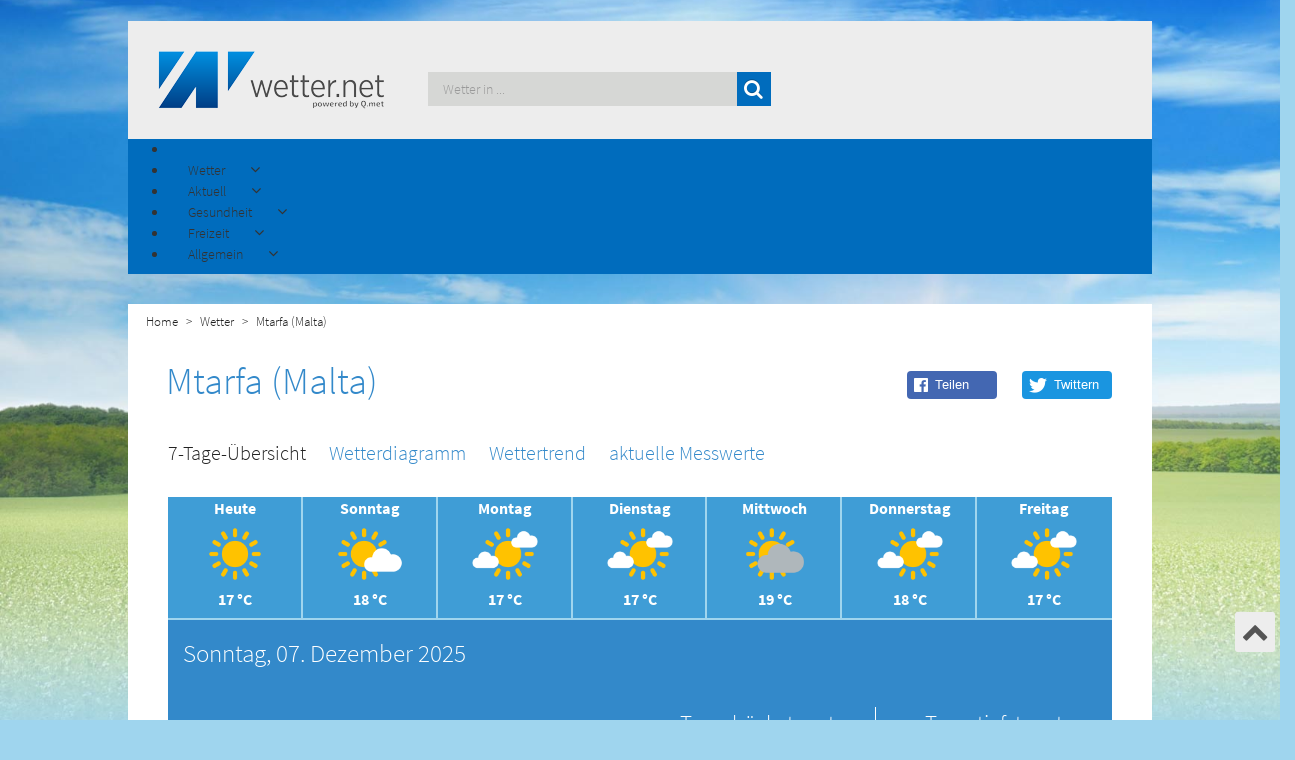

--- FILE ---
content_type: text/html; charset=utf-8
request_url: https://www.wetter.net/wetter/malta/mtarfa/vorhersage-fuer-morgen
body_size: 16240
content:
<!doctype html>
<html lang="de-de" dir="ltr">
<head>
    <!-- Consent-Management -->
    <script id="Cookiebot" src="https://consent.cookiebot.com/uc.js" data-cbid="e96444cc-6caa-4b70-b866-26b8a5bc4ff8" data-framework="TCFv2.2" data-blockingmode="auto" type="text/javascript"></script>

    <meta charset="UTF-8">
    <meta http-equiv="X-UA-Compatible" content="IE=edge">
    <meta name="viewport" content="width=device-width, initial-scale=1.0">
    <script src='/templates/wetternet/js/moment.min.js'></script>
    <base href="https://www.wetter.net/wetter/malta/mtarfa/vorhersage-fuer-morgen" />
	<meta http-equiv="content-type" content="text/html; charset=utf-8" />
	<meta name="description" content="Wetter Mtarfa (Malta) - Aktuelle Wettervorhersage stundengenau für heute und die nächsten 14 Tage von wetter.net" />
	<meta name="generator" content="Joomla! - Open Source Content Management" />
	<title>Wetter Mtarfa (Malta) Sonntag - wetter.net</title>
	<link href="/templates/wetternet/favicon.ico" rel="shortcut icon" type="image/vnd.microsoft.icon" />
	<link href="https://www.wetter.net//components/com_weather/assets/css/custom.min.css" rel="stylesheet" type="text/css" />
	<link href="https://www.wetter.net/media/plg_jooag_shariff/assets/shariff.complete.css" rel="stylesheet" type="text/css" />
	<link href="https://www.wetter.net/modules/mod_wetter_teaser/assets/css/custom.min.css" rel="stylesheet" type="text/css" />
	<link href="/media/jui/css/bootstrap.min.css?79f25cceb66c4076cf69e4fe333f699e" rel="stylesheet" type="text/css" />
	<link href="/media/jui/css/bootstrap-responsive.min.css?79f25cceb66c4076cf69e4fe333f699e" rel="stylesheet" type="text/css" />
	<link href="/media/jui/css/bootstrap-extended.css?79f25cceb66c4076cf69e4fe333f699e" rel="stylesheet" type="text/css" />
	<link href="/components/com_sppagebuilder/assets/css/animate.min.css" rel="stylesheet" type="text/css" />
	<link href="/components/com_sppagebuilder/assets/css/sppagebuilder.css" rel="stylesheet" type="text/css" />
	<link href="https://www.wetter.net/modules/mod_socialmedia-footer/css/socialmedia-footer.css" rel="stylesheet" type="text/css" />
	<link href="/modules/mod_jux_megamenu/assets/css/style.css" rel="stylesheet" type="text/css" />
	<link href="/modules/mod_jux_megamenu/assets/css/animate.css" rel="stylesheet" type="text/css" />
	<link href="/modules/mod_jux_megamenu/assets/css/jux-font-awesome.css" rel="stylesheet" type="text/css" />
	<link href="/modules/mod_jux_megamenu/assets/css/style/darkblue.css" rel="stylesheet" type="text/css" />
	<link href="/modules/mod_jux_megamenu/assets/css/stylec/custom-229.css" rel="stylesheet" type="text/css" />
	<link href="https://www.wetter.net/modules/mod_menu-german-fav/assets/css/module.css" rel="stylesheet" type="text/css" />
	<link href="https://www.wetter.net/modules/mod_menu-pollen-teaser/assets/css/module.css" rel="stylesheet" type="text/css" />
	<link href="https://www.wetter.net/modules/mod_menu-freetime-fav/assets/css/module.css" rel="stylesheet" type="text/css" />
	<link href="https://www.wetter.net/modules/mod_menu-dictionary-fav/assets/css/module.css" rel="stylesheet" type="text/css" />
	<link href="https://www.wetter.net/modules/mod_citysearch/assets/css/module.css" rel="stylesheet" type="text/css" />
	<link href="https://www.wetter.net/modules/mod_cityfavs/assets/css/module.css" rel="stylesheet" type="text/css" />
	<style type="text/css">
#js-mainnav.darkblue ul.level1 .childcontent { margin: -20px 0 0 170px; }
		 #jux_memamenu229 ul.megamenu li.haschild.megacss:hover>div.childcontent.adddropdown,
		 #jux_memamenu229 .childcontent.open>.dropdown-menu{
		 	opacity:1;
		 	-moz-animation:fadeIn 400ms ease-in ;
	       	-webkit-animation:fadeIn 400ms ease-in ;
	       	animation:fadeIn 400ms ease-in ;
	}
	</style>
	<script src="https://www.wetter.net//components/com_weather/assets/js/moment/moment.js" type="text/javascript"></script>
	<script src="https://www.wetter.net//templates/wetternet/slick/slick.min.js" type="text/javascript"></script>
	<script src="/media/jui/js/jquery.min.js?79f25cceb66c4076cf69e4fe333f699e" type="text/javascript"></script>
	<script src="/media/jui/js/jquery-noconflict.js?79f25cceb66c4076cf69e4fe333f699e" type="text/javascript"></script>
	<script src="/media/jui/js/jquery-migrate.min.js?79f25cceb66c4076cf69e4fe333f699e" type="text/javascript"></script>
	<script src="https://www.wetter.net/media/plg_jooag_shariff/assets/shariff.complete.js" type="text/javascript"></script>
	<script src="https://www.wetter.net/modules/mod_wetter_teaser/assets/js/script.js" type="text/javascript"></script>
	<script src="/media/jui/js/bootstrap.min.js?79f25cceb66c4076cf69e4fe333f699e" type="text/javascript"></script>
	<script src="/components/com_sppagebuilder/assets/js/jquery.parallax.js" type="text/javascript"></script>
	<script src="/components/com_sppagebuilder/assets/js/jquery.mb.YTPlayer.min.js" type="text/javascript"></script>
	<script src="/components/com_sppagebuilder/assets/js/jquery.mb.vimeo_player.min.js" type="text/javascript"></script>
	<script src="/components/com_sppagebuilder/assets/js/sppagebuilder.js" type="text/javascript"></script>
	<script src="/modules/mod_jux_megamenu/assets/js/headroom.js" type="text/javascript"></script>
	<script src="/modules/mod_jux_megamenu/assets/js/bootstrap.min.js" type="text/javascript"></script>
	<script src="/modules/mod_jux_megamenu/assets/js/navAccordion.js" type="text/javascript"></script>
	<script src="https://www.wetter.net/modules/mod_menu-german-fav/assets/js/module.js" type="text/javascript"></script>
	<script src="https://www.wetter.net/modules/mod_menu-pollen-teaser/assets/js/module.js" type="text/javascript"></script>
	<script src="https://www.wetter.net/modules/mod_menu-freetime-fav/assets/js/module.js" type="text/javascript"></script>
	<script src="https://www.wetter.net/modules/mod_menu-dictionary-fav/assets/js/module.js" type="text/javascript"></script>
	<script src="https://www.wetter.net/modules/mod_citysearch/assets/js/module.js" type="text/javascript"></script>
	<script src="https://www.wetter.net/modules/mod_cityfavs/assets/js/module.js" type="text/javascript"></script>
	<script type="text/javascript">
jQuery(document).ready(function() {var buttonsContainer = jQuery(".shariff");new Shariff(buttonsContainer);});jQuery(document).ready(function() {var buttonsContainer = jQuery(".shariff");new Shariff(buttonsContainer);});jQuery(function($){ initTooltips(); $("body").on("subform-row-add", initTooltips); function initTooltips (event, container) { container = container || document;$(container).find(".hasTooltip").tooltip({"html": true,"container": "body"});} });
	</script>


    <!--[if lt IE 9]>
    <script src="/media/jui/js/html5.js"></script>
    <![endif]-->
    <!--<link href="https://fonts.googleapis.com/css?family=Source+Sans+Pro:300,400,600,700,900" rel="stylesheet">-->
    <link rel="stylesheet" type="text/css" href="/templates/wetternet/css/bootstrap.css">
    <link rel="stylesheet" type="text/css" href="/templates/wetternet/css/custom.min.css?v=1.2.0">
    <link rel="stylesheet" type="text/css" href="/templates/wetternet/css/custom-responsive.css">
    <link rel="stylesheet" type="text/css" href="/templates/wetternet/css/font-awesome.css">

    <script type="text/javascript" src="https://script.ioam.de/iam.js"></script>

    <!-- <script src='https://www.google.com/recaptcha/api.js' async defer></script> -->

    <script src='/templates/wetternet/js/scrolltop.js'></script>
    <script src='/templates/wetternet/js/logic.js'></script>
    <!--<script src='/templates/wetternet/js/jquery.dotdotdot.min.js'></script>-->

    <!-- Global site tag (gtag.js) - Google Analytics -->
    <script type="text/plain"  async src="https://www.googletagmanager.com/gtag/js?id=UA-634165-5"></script>
    <script type="text/plain" > window.dataLayer = window.dataLayer || [];
      function gtag(){dataLayer.push(arguments);}
      gtag('js', new Date());
      gtag('config', 'UA-634165-5');
    </script>

    <script type="text/javascript" src="/templates/wetternet/js/jquery.lazy.min.js"></script>
    <link rel="stylesheet" type="text/css" href="/templates/wetternet/slick/slick.css">
    <link rel="stylesheet" type="text/css" href="/templates/wetternet/slick/slick-theme.css">
    <script src='/templates/wetternet/slick/slick.js'></script>


    <!-- TABOOLA HEAD SECTION -->
    <script type="text/javascript">
	  window._taboola = window._taboola || [];
	  _taboola.push({homepage:'auto'});
	  !function (e, f, u, i) {
	    if (!document.getElementById(i)){
	      e.async = 1;
	      e.src = u;
	      e.id = i;
	      f.parentNode.insertBefore(e, f);
	    }
	  }(document.createElement('script'),
	  document.getElementsByTagName('script')[0],
	  '//cdn.taboola.com/libtrc/qmetgmbh/loader.js',
	  'tb_loader_script');
	  if(window.performance && typeof window.performance.mark == 'function')
	    {window.performance.mark('tbl_ic');}
	</script>


    <script> (function () {
            var s = document.createElement('script');
            s.type = 'text/javascript';
            s.async = true;
            s.src = '//d.nativendo.de/d/init';
            var sc = document.getElementsByTagName('script')[0];
            sc.parentNode.insertBefore(s, sc);
        })();
    </script>

</head>

<body>


<div id="topofpage"></div>

<div class="advertising_top container">
    <div class="row">
        <div class="col-sm-12 center-div">
            
        </div>

    </div>

</div>


<div id="bodyContainer_switch" class="container">


    <div class="upArrow">
        <a href="#topofpage">
            <i class="fa fa-chevron-up" aria-hidden="true"></i>
        </a>

    </div>
    <!--Header-->

    <header class="row">
        <div class="col-md-3 col-sm-3 col-xs-5">
            <a href="/"><img class="img-responsive" src="/templates/wetternet/images/wetter.net-logo-qmet.png"
                             alt="wetter.net"/></a>
        </div>
        <div class="col-md-4 col-md-push-5 cols-sm-7 col-xs-7">
            		<div class="moduletable">

		
			

<div class="row city-favs">

    <div class="col-md-10 city-favs-res">

    </div>

    <div class="col-md-2" id="toggle-favs" hidden>

        <div id="toggle-favs-icon" class="toggle-favs-icon-down">

        </div>	
        <div id="more-favs" hidden>

        </div>

    </div>




</div>
 
		</div>

	
        </div>
        <div class="col-md-5 col-md-pull-4 col-sm-12 col-xs-12 search_module_pos">
            		<div class="moduletable">

		
			

<div id="search-wrapper">


    <form autocomplete=off id="city_search" method="post" action="/index.php">

        <div>
            <span>
                <input autocomplete=off class="search_query" id="city_search_input" type="text" name="search" placeholder="Wetter in ..." >
                <button type="submit" class="search_query btn btn-success search_btn">
                    <i class="fa fa-search" aria-hidden="true"></i>
                </button>
            </span>
        </div>




    </form>


    <div class="search_result_container"></div>
</div>

 
		</div>

	
        </div>


    </header>

    <!--Navigation-->
    <nav class="row main-blue">
        		<div class="moduletable">

		
			<div id="jux_memamenu229">
	<div id="megamenucss" class="megamenucss229">
		<div id="js-mainnav" class="clearfix megamenu horizontal left darkblue sticky_left down noJS  megamenu">
						<div id="CSS3-megaMenuToggle" class="megaMenuToggle">
				<i class="jux-fa jux-fa-bars font-item-menu"></i>
			</div>
						<div class=" mainNav js-megamenu container   clearfix" id="js-meganav">
<ul class="megamenu level0"><li  id="Home" class="megacss first submenu-align-auto"></li><li  id="Wetter" class="megacss haschild submenu-align-fullwidth"><span  class="megacss haschild  hasTip" id="menu323" ><span class="menu-title"><i class="jux-fa  jux-"></i>Wetter</span></span><div style='0' class="childcontent adddropdown clearfix cols1    ">
<div class="childcontent-inner-wrap dropdown-menu tabs_horizontal">
<div class="childcontent-inner clearfix" style="width: 1024px;"><div class="megacol column1 first" style="width: 1024px;"><ul class="megamenu level1"><li  id="country_mega_menu_bread_hidden" class="megacss first group submenu-align-fullwidth"><div class="group clearfix"><div class="group-content cols3"><div class="megacol column1 first" style="width: 280px;"><ul class="megamenu level1"><li  id="country_links_bread_hidden" class="megacss first group white_first_column submenu-align-left"><div class="group clearfix"><div class="group-content"><ul class="megamenu level1"><li  id="Deutschland" class="megacss first submenu-align-auto"><a href="/wetter/deutschland"  class="megacss first  hasTip" id="menu387" ><span class="menu-title"><i class="jux-fa  jux-"></i>Deutschland</span></a></li><li  id="Österreich" class="megacss submenu-align-auto"><a href="/wetter/oesterreich"  class="megacss  hasTip" id="menu389" ><span class="menu-title"><i class="jux-fa  jux-"></i>Österreich</span></a></li><li  id="Schweiz" class="megacss submenu-align-auto"><a href="/wetter/schweiz"  class="megacss  hasTip" id="menu391" ><span class="menu-title"><i class="jux-fa  jux-"></i>Schweiz</span></a></li><li  id="Europa" class="megacss last submenu-align-auto"><a href="/europa"  class="megacss last  hasTip" id="menu451" ><span class="menu-title"><i class="jux-fa  jux-"></i>Europa</span></a></li></ul></div></div></li></ul></div><div class="megacol column2" style="width: 370px;"><ul class="megamenu level1"><li  id="Deutschlandfavoriten" class="megacss first group submenu-align-auto"><div class="group clearfix"><div class="group-content"><div class="moduletable">
							<h6 class="title_german_fav">Das Wetter in...</h6>
						





 <div>

 		<div class="col-md-6 col-sm-6 ">

 		<ul class="menu_favs_left">
		<li><a id="Berlin_47" href="/wetter/deutschland/berlin">Berlin</a></li>
			<li><a id="Muenchen_43" href="/wetter/deutschland/muenchen">München</a></li>
			<li class="space_menu_citys" ><a id="Frankfurt_44" href="/wetter/deutschland/frankfurt_am_main">Frankfurt am Main</a></li>

			<li><a id="Wien_54" href="/wetter/oesterreich/wien">Wien</a></li>
			<li class="space_menu_citys"><a id="Linz_246" href="/wetter/oesterreich/linz">Linz</a></li>

			<li><a id="Zürich_48" href="/wetter/schweiz/zuerich">Zürich</a></li>
			<li ><a  id="Basel_4816" href="/wetter/schweiz/basel">Basel</a></li>



		</ul>
 		</div>


 		<div class="col-md-6 col-sm-6">

 		<ul class="menu_favs_right">

			<li><a id="Hamburg_46" href="/wetter/deutschland/hamburg">Hamburg</a></li>
 			<li><a id="Koeln_324" href="/wetter/deutschland/koeln">Köln</a></li>
 			<li class="space_menu_citys" ><a id="Stuttgart_188" href="/wetter/deutschland/stuttgart">Stuttgart</a></li>

 			<li><a id="Graz_172" href="/wetter/oesterreich/graz">Graz</a></li>
			<li class="space_menu_citys"><a id="Salzburg_145" href="/wetter/oesterreich/salzburg">Salzburg</a></li>

			<li><a id="Genf_50" href="/wetter/schweiz/genf">Genf</a></li>
			<li ><a id="Bern_49" href="/wetter/schweiz/bern">Bern</a></li>



 		</ul>

 		</div>
 </div>


 <div>

 		</div></div></div></li></ul></div><div class="megacol column3 last" style="width: 370px;"><ul class="megamenu level1"><li  id="DeutschlandImage" class="megacss first group submenu-align-auto"><div class="group clearfix"><div class="group-content"><div class="moduletable">
						

<div class="custom"  >
	<p><img src="/images/Menu_Images/MenuImage.jpg" alt="freizeit" /></p></div>
		</div></div></div></li></ul></div></div></div></li></ul></div></div>
</div></div></li><li  id="Aktuell" class="megacss haschild submenu-align-fullwidth"><span  class="megacss haschild  hasTip" id="menu337" ><span class="menu-title"><i class="jux-fa  jux-"></i>Aktuell</span></span><div style='0' class="childcontent adddropdown clearfix cols1    ">
<div class="childcontent-inner-wrap dropdown-menu tabs_vertical">
<div class="childcontent-inner clearfix" style="width: 1024px;"><div class="megacol column1 first" style="width: 1024px;"><ul class="megamenu level1"><li  id="news_mega_menu_bread_hidden" class="megacss first group submenu-align-fullwidth"><div class="group clearfix"><div class="group-content cols3"><div class="megacol column1 first" style="width: 280px;"><ul class="megamenu level1"><li  id="news_links_bread_hidden" class="megacss first group submenu-align-auto"><div class="group clearfix"><div class="group-content"><ul class="megamenu level1"><li  id="Wetter-News" class="megacss first submenu-align-auto"><a href="/wetter-news"  class="megacss first  hasTip" id="menu399" ><span class="menu-title"><i class="jux-fa  jux-"></i>Wetter-News</span></a></li><li  id="Wetter-TV" class="megacss submenu-align-auto"><a href="/wetter-tv"  class="megacss  hasTip" id="menu401" ><span class="menu-title"><i class="jux-fa  jux-"></i>Wetter-TV</span></a></li><li  id="Niederschlagsradar" class="megacss submenu-align-auto"><a href="/niederschlagsradar"  class="megacss  hasTip" id="menu532" ><span class="menu-title"><i class="jux-fa  jux-"></i>Niederschlagsradar</span></a></li><li  id="Großwetterlagenkarte" class="megacss submenu-align-auto"><a href="/grosswetterlagenkarte"  class="megacss  hasTip" id="menu620" ><span class="menu-title"><i class="jux-fa  jux-"></i>Großwetterlagenkarte</span></a></li><li  id="Strömungsfilm" class="megacss submenu-align-auto"><a href="/stroemungsfilm"  class="megacss  hasTip" id="menu623" ><span class="menu-title"><i class="jux-fa  jux-"></i>Strömungsfilm</span></a></li><li  id="Wolkenfilm" class="megacss last submenu-align-auto"><a href="/wolkenfilm"  class="megacss last  hasTip" id="menu626" ><span class="menu-title"><i class="jux-fa  jux-"></i>Wolkenfilm</span></a></li></ul></div></div></li></ul></div><div class="megacol column2" style="width: 370px;"><ul class="megamenu level1"><li  id="Wetter-Newsfavoriten" class="megacss first group submenu-align-auto"><div class="group clearfix"><div class="group-content"><div class="moduletable">
							<h6 class="title_german_fav">Aktuelle Nachrichten rund ums Wetter</h6>
						<div class="mod-weather-news-wrapper">
   
	<div class="" style="">
		
		
				<a href="/wetter-news/turbulenter-wetterumschwung-am-nikolaus-wochenende"
                style="white-space: nowrap;
                       overflow:hidden;
                       width: 100%;
                       text-overflow: ellipsis;"
                >Turbulenter Wetterumschwung am Nikolaus-Wochenende</a>
				
		
				<a href="/wetter-news/"
                style="white-space: nowrap;
                       overflow:hidden;
                       width: 100%;
                       text-overflow: ellipsis;"
                ></a>
				
		
				<a href="/wetter-news/"
                style="white-space: nowrap;
                       overflow:hidden;
                       width: 100%;
                       text-overflow: ellipsis;"
                ></a>
				
		
				<a href="/wetter-news/"
                style="white-space: nowrap;
                       overflow:hidden;
                       width: 100%;
                       text-overflow: ellipsis;"
                ></a>
				
		
				<a href="/wetter-news/die-magie-der-westwinde-wie-ein-unsichtbares-band-das-wetter-ueber-europa-lenkt"
                style="white-space: nowrap;
                       overflow:hidden;
                       width: 100%;
                       text-overflow: ellipsis;"
                >Die Magie der Westwinde – Wie ein unsichtbares Band das Wetter über Europa lenkt</a>
				
				
	</div>
</div>
		</div></div></div></li></ul></div><div class="megacol column3 last" style="width: 374px;"><ul class="megamenu level1"><li  id="Wetter-TVfavoriten" class="megacss first group submenu-align-auto"><div class="group clearfix"><div class="group-content"><div class="moduletable pollen_img">
						

<div class="custom pollen_img"  >
	<p><img src="/images/aktuell2.jpg" alt="aktuell" /></p></div>
		</div></div></div></li></ul></div></div></div></li></ul></div></div>
</div></div></li><li  id="Gesundheit" class="megacss haschild submenu-align-fullwidth"><span  class="megacss haschild  hasTip" id="menu365" ><span class="menu-title"><i class="jux-fa  jux-"></i>Gesundheit</span></span><div style='0' class="childcontent adddropdown clearfix cols1    ">
<div class="childcontent-inner-wrap dropdown-menu tabs_vertical">
<div class="childcontent-inner clearfix" style="width: 1024px;"><div class="megacol column1 first" style="width: 1024px;"><ul class="megamenu level1"><li  id="bio_mega_menu_bread_hidden" class="megacss first group submenu-align-fullwidth"><div class="group clearfix"><div class="group-content cols3"><div class="megacol column1 first" style="width: 280px;"><ul class="megamenu level1"><li  id="bio_links_bread_hidden" class="megacss first group white_first_column submenu-align-left"><div class="group clearfix"><div class="group-content"><ul class="megamenu level1"><li  id="Pollenkalender" class="megacss first submenu-align-auto"><a href="/pollenkalender"  class="megacss first  hasTip" id="menu415" ><span class="menu-title"><i class="jux-fa  jux-"></i>Pollenkalender</span></a></li><li  id="Pollenflug" class="megacss submenu-align-auto"><a href="/pollenflug"  class="megacss  hasTip" id="menu413" ><span class="menu-title"><i class="jux-fa  jux-"></i>Pollenflug</span></a></li><li  id="Biowetter" class="megacss last submenu-align-auto"><a href="/biowetter"  class="megacss last  hasTip" id="menu453" ><span class="menu-title"><i class="jux-fa  jux-"></i>Biowetter</span></a></li></ul></div></div></li></ul></div><div class="megacol column2" style="width: 370px;"><ul class="megamenu level1"><li  id="Pollenflugfavoriten" class="megacss first group submenu-align-auto"><div class="group clearfix"><div class="group-content"><div class="moduletable">
							<h6 class="title_german_fav">Pollenflugbelastung nach Arten</h6>
						





 <div>
 		<div class="col-md-6 col-sm-6 ">

 		<ul class="menu_favs_left">
		<li><a id="ambrosia_teas" href="/pollenflug/ambrosia">Ambrosia</a></li>
		<li><a id="beifuß_teas" href="/pollenflug/beifuß">Beifuß</a></li>
		<li><a id="birke_teas" href="/pollenflug/birke">Birke</a></li>
		<li><a id="brennessel_teas" href="/pollenflug/brennnessel">Brennnessel</a></li>
		<li><a id="buche_teas" href="/pollenflug/buche">Buche</a></li>
		<li><a id="eiche_teas" href="/pollenflug/eiche">Eiche</a></li>
		<li><a id="erle_teas" href="/pollenflug/erle">Erle</a></li>
		<li><a id="esche_teas" href="/pollenflug/esche">Esche</a></li>
		<li><a id="gaensefuß_teas" href="/pollenflug/gänsefuß">Gänsefuß</a></li>





		</ul>
 		</div>


 		<div class="col-md-6 col-sm-6">

 		<ul class="menu_favs_right">

			<li><a id="hasel_teas" href="/pollenflug/hasel">Hasel</a></li>
		<li><a id="kiefer_teas" href="/pollenflug/kiefer">Kiefer</a></li>
		<li><a id="linde_teas" href="/pollenflug/linde">Linde</a></li>
		<li><a id="rappel_teas" href="/pollenflug/pappel">Pappel</a></li>
		<li><a id="roggen_teas" href="/pollenflug/roggen">Roggen</a></li>
		<li><a id="sauerampfer_teas" href="/pollenflug/sauerampfer">Sauerampfer</a></li>
		<li><a id="ulme_teas" href="/pollenflug/ulme">Ulme</a></li>
		<li><a id="weide_teas" href="/pollenflug/weide">Weide</a></li>
		<li><a id="spitzwegerisch_teas" href="/pollenflug/spitzwegerich">Spitzwegerich</a></li>




 		</ul>

 		</div>
 </div>

 		</div></div></div></li></ul></div><div class="megacol column3 last" style="width: 374px;"><ul class="megamenu level1"><li  id="Pollenkalenderfavoriten" class="megacss first group submenu-align-auto"><div class="group clearfix"><div class="group-content"><div class="moduletable pollen_img">
						

<div class="custom pollen_img"  >
	<p><img src="/images/Menu_Images/MenuImagePollenflug.jpg" alt="gesundheit" /></p></div>
		</div></div></div></li></ul></div></div></div></li></ul></div></div>
</div></div></li><li  id="Freizeit" class="megacss haschild submenu-align-fullwidth"><span  class="megacss haschild  hasTip" id="menu455" ><span class="menu-title"><i class="jux-fa  jux-"></i>Freizeit</span></span><div style='0' class="childcontent adddropdown clearfix cols1    ">
<div class="childcontent-inner-wrap dropdown-menu tabs_vertical">
<div class="childcontent-inner clearfix" style="width: 1024px;"><div class="megacol column1 first" style="width: 1024px;"><ul class="megamenu level1"><li  id="freetime_mega_menu_bread_hidden" class="megacss first group submenu-align-fullwidth"><div class="group clearfix"><div class="group-content cols3"><div class="megacol column1 first" style="width: 280px;"><ul class="megamenu level1"><li  id="freetime_links_bread_hidden" class="megacss first group white_first_column submenu-align-left"><div class="group clearfix"><div class="group-content"><ul class="megamenu level1"><li  id="Grillwetter" class="megacss first submenu-align-auto"><a href="/grillwetter"  class="megacss first  hasTip" id="menu463" ><span class="menu-title"><i class="jux-fa  jux-"></i>Grillwetter</span></a></li><li  id="Gartenwetter" class="megacss submenu-align-auto"><a href="/gartenwetter"  class="megacss  hasTip" id="menu467" ><span class="menu-title"><i class="jux-fa  jux-"></i>Gartenwetter</span></a></li><li  id="Urlaubswetter" class="megacss submenu-align-auto"><a href="/urlaubswetter"  class="megacss  hasTip" id="menu525" ><span class="menu-title"><i class="jux-fa  jux-"></i>Urlaubswetter</span></a></li><li  id="Wintersport" class="megacss submenu-align-auto"><a href="/wintersport"  class="megacss  hasTip" id="menu471" ><span class="menu-title"><i class="jux-fa  jux-"></i>Wintersport</span></a></li><li  id="Cabriowetter" class="megacss last submenu-align-auto"><a href="/cabriowetter"  class="megacss last  hasTip" id="menu473" ><span class="menu-title"><i class="jux-fa  jux-"></i>Cabriowetter</span></a></li></ul></div></div></li></ul></div><div class="megacol column2" style="width: 370px;"><ul class="megamenu level1"><li  id="freetimefavoriten" class="megacss first group submenu-align-auto"><div class="group clearfix"><div class="group-content"><div class="moduletable">
							<h6 class="title_german_fav">Die beliebtesten Reiseziele</h6>
						





 <div>

 		<div class="col-md-6 col-sm-6 ">

 		<ul class="menu_favs_left">
		    <li><a  href="/wetter/frankreich/paris">Paris</a></li>
			<li><a  href="/wetter/italien/rom">Rom</a></li>
			<li><a  href="/wetter/spanien/palma_de_mallorca">Palma de Mallorca</a></li>
			<li><a  href="/wetter/griechenland/athen">Athen</a></li>
			<li><a  href="/wetter/spanien/madrid">Madrid</a></li>
			<li><a  href="/wetter/oesterreich/salzburg">Salzburg</a></li>
			<li><a  href="/wetter/aegypten/hurghada">Hurghada</a></li>
			<li><a  href="/wetter/usa/new_york">New York</a></li>
			<li><a  href="/wetter/oesterreich/wien">Wien</a></li>


		</ul>
 		</div>


 		<div class="col-md-6 col-sm-6">

 		<ul class="menu_favs_right">

           <li><a  href="/wetter/spanien/las_palmas">Las Palmas</a></li>
           <li><a  href="/wetter/vereinigte_arabische_emirate/dubai">Dubai</a></li>
           <li><a  href="/wetter/aegypten/luxor">Luxor</a></li>
           <li><a  href="/wetter/thailand/phuket">Phuket</a></li>
           <li><a  href="/wetter/frankreich/bordeaux">Bordeaux</a></li>
           <li><a  href="/wetter/frankreich/nizza">Nizza</a></li>
           <li><a  href="/wetter/malta/valletta">Valletta</a></li>
           <li><a  href="/wetter/italien/venedig">Venedig</a></li>
           <li><a  href="/wetter/kroatien/dubrovnik">Dubrovnik</a></li>



 		</ul>

 		</div>
 </div>
		</div></div></div></li></ul></div><div class="megacol column3 last" style="width: 374px;"><ul class="megamenu level1"><li  id="FreetimeImage" class="megacss first group submenu-align-auto"><div class="group clearfix"><div class="group-content"><div class="moduletable">
						

<div class="custom"  >
	<p><img src="/images/Menu_Images/MenuImage.jpg" alt="freizeit" /></p></div>
		</div></div></div></li></ul></div></div></div></li></ul></div></div>
</div></div></li><li  id="Allgemein" class="megacss last haschild submenu-align-fullwidth"><span  class="megacss last haschild  hasTip" id="menu475" ><span class="menu-title"><i class="jux-fa  jux-"></i>Allgemein</span></span><div style='0' class="childcontent adddropdown clearfix cols1    ">
<div class="childcontent-inner-wrap dropdown-menu tabs_horizontal">
<div class="childcontent-inner clearfix" style="width: 1024px;"><div class="megacol column1 first" style="width: 1024px;"><ul class="megamenu level1"><li  id="generally_mega_menu_bread_hidden" class="megacss first group submenu-align-fullwidth"><div class="group clearfix"><div class="group-content cols3"><div class="megacol column1 first" style="width: 280px;"><ul class="megamenu level1"><li  id="generally_links_bread_hidden" class="megacss first group white_first_column submenu-align-left"><div class="group clearfix"><div class="group-content"><ul class="megamenu level1"><li  id="Wetter-Lexikon" class="megacss first submenu-align-auto"><a href="/wetterlexikon"  class="megacss first  hasTip" id="menu487" ><span class="menu-title"><i class="jux-fa  jux-"></i>Wetter-Lexikon</span></a></li><li  id="Wetter.netMobile" class="megacss submenu-align-auto"><a href="/mobile"  class="megacss  hasTip" id="menu617" ><span class="menu-title"><i class="jux-fa  jux-"></i>Wetter.net Mobile</span></a></li><li  id="Profikarten" class="megacss last submenu-align-auto"><a href="http://www.wetterdata.de/" target="_blank"  class="megacss last  hasTip" id="menu351" ><span class="menu-title"><i class="jux-fa  jux-"></i>Profikarten</span></a></li></ul></div></div></li></ul></div><div class="megacol column2" style="width: 370px;"><ul class="megamenu level1"><li  id="generallyfavoriten" class="megacss first group submenu-align-auto"><div class="group clearfix"><div class="group-content"><div class="moduletable">
							<h6 class="title_german_fav">Spannende Wetterphänomene</h6>
						





 <div>

 		<div class="col-md-6 col-sm-6 ">

 		<ul class="menu_favs_left">
		    <li><a  href="/wetterlexikon/eintrag/gewitter">Gewitter</a></li>
			<li><a  href="/wetterlexikon/eintrag/tornado">Tornado</a></li>
			<li><a  href="/wetterlexikon/eintrag/genuazyklone">Genua-Zyklone</a></li>
			<li><a  href="/wetterlexikon/eintrag/trombe">Trombe</a></li>
			<li><a  href="/wetterlexikon/eintrag/medicane">Medicane</a></li>
			<li><a  href="/wetterlexikon/eintrag/mittagshitze">Mittagshitze</a></li>
			<li><a  href="/wetterlexikon/eintrag/hangwind">Hangwind</a></li>
			<li><a  href="/wetterlexikon/eintrag/hurrikan">Hurrikan</a></li>
			<li><a  href="/wetterlexikon/eintrag/hitzetief">Hitzetief</a></li>


		</ul>
 		</div>


 		<div class="col-md-6 col-sm-6">

 		<ul class="menu_favs_right">

           <li><a  href="/wetterlexikon/eintrag/hochdruckkeil">Hochdruckkeil</a></li>
           <li><a  href="/wetterlexikon/eintrag/orkan">Orkan</a></li>
           <li><a  href="/wetterlexikon/eintrag/schirokko">Schirokko</a></li>
           <li><a  href="/wetterlexikon/eintrag/okklusion">Okklusion</a></li>
           <li><a  href="/wetterlexikon/eintrag/kaltfront">Kaltfront</a></li>
           <li><a  href="/wetterlexikon/eintrag/kondensstreifen">Kondensstreifen</a></li>
           <li><a  href="/wetterlexikon/eintrag/hebungswolken">Hebungswolken</a></li>
           <li><a  href="/wetterlexikon/eintrag/neufundlandtief">Neufundlandtief</a></li>
           <li><a  href="/wetterlexikon/eintrag/mammatuswolke">Mammatuswolke</a></li>



 		</ul>

 		</div>
 </div>
  
		</div></div></div></li></ul></div><div class="megacol column3 last" style="width: 374px;"><ul class="megamenu level1"><li  id="generallyImage" class="megacss first group submenu-align-auto"><div class="group clearfix"><div class="group-content"><div class="moduletable pollen_img">
						

<div class="custom pollen_img"  >
	<p><img src="/images/Allgemein.jpg" alt="allgemein" /></p></div>
		</div></div></div></li></ul></div></div></div></li></ul></div></div>
</div></div></li></ul>
</div>		</div>
	</div>
</div>

<script type="text/javascript">
    jQuery(document).ready(function ($) {

        $(".megamenucss229 #CSS3-megaMenuToggle").click(function () {
        	 // Menu on mobile
                if(document.body.offsetWidth < 769){

                    if ((!$('.jux-custom-css').hasClass('jux-custom-css'))) {
                        jQuery('.mainNav').navAccordion({
                            expandButtonText: '<i class="jux-fa jux-fa-angle-down "></i>',  //Text inside of buttons can be HTML
                            collapseButtonText: '<i class="jux-fa jux-fa-angle-up "></i>'
                        });

                    }
                }
                // end menu on mobile
            $(".megamenucss229 .js-megamenu").toggleClass("dropdown-menucssjs-meganav");
            $('.jux-custom-css').addClass('accordion-btn-wrap');
        });
        if(document.body.offsetWidth < 769){
        	$(".megamenucss229 .jux_tabs_db").removeClass("jux_tabs_item");
        }
  	    $(window).resize(function () {

            if (document.body.offsetWidth > 768) {
            	$(".megamenucss229 .jux_tabs_db").addClass("jux_tabs_item");
             	$(".megamenucss229 .js-megamenu").removeClass("dropdown-menucssjs-meganav");
             	$('.jux-custom-css').removeClass('accordion-btn-wrap');
            }else{
            	$(".megamenucss229 .jux_tabs_db").removeClass("jux_tabs_item");
            }

        });
    });
</script>




	
		</div>

	
    </nav>

    <!-- Advertising billboard -->
    <div class="advertising_billboard row">
        <div class="flex_container">

            		<div class="moduletable">

		
			<div>
    <script type="text/javascript" src="//get.mirando.de/mirando.js#a=17624906&as=1&at=100" async></script></div>



		</div>

	

        </div>
    </div>

    <div class="row">
        		<div class="moduletable">

		
			
<ul itemscope itemtype="https://schema.org/BreadcrumbList" class="breadcrumb">
			<li class="active">
			<span class="divider icon-location"></span>
		</li>
	
				<li itemprop="itemListElement" itemscope itemtype="https://schema.org/ListItem">
									<a itemprop="item" href="/" class="pathway"><span itemprop="name">Home</span></a>
				
									<span class="divider">
						<img src="/media/system/images/arrow.png" alt="" />					</span>
								<meta itemprop="position" content="1">
			</li>
					<li itemprop="itemListElement" itemscope itemtype="https://schema.org/ListItem">
									<span itemprop="name">
						Wetter					</span>
				
									<span class="divider">
						<img src="/media/system/images/arrow.png" alt="" />					</span>
								<meta itemprop="position" content="2">
			</li>
					<li itemprop="itemListElement" itemscope itemtype="https://schema.org/ListItem" class="active">
				<span itemprop="name">
					Mtarfa (Malta)				</span>
				<meta itemprop="position" content="3">
			</li>
		</ul>

		</div>

	

    </div>

    <!--Maincontainer1 Component-->

    <div class="row main-white">
        <div class="col-md-12 component_wrapper">
            <!--				<div id="system-message-container">
	</div>
-->
            

    <div class="weather_container">
        <div class="row">
            <div class="col-sm-9">
                <h1 class="cityname">Mtarfa (Malta)</h1>
            </div>
            <div class="col-sm-3">
                <div class="row">
                    <div class="col-xs-12">
                                            </div>
                    <div class="col-xs-12 share_buttons_float_right social_buttons_city_weather">
                        <div id="socialButtons">
                            		<div class="moduletable">
						

<div class="custom"  >
	<p><div class="shariff" data-lang="de" data-orientation="horizontal" data-theme="color" data-button-style="icon"services="Facebook"data-info-display="blank"services="Twitter"data-twitter-via="wetternet"data-info-display="blank" data-services="[&quot;facebook&quot;,&quot;twitter&quot;]"></div></p></div>
		</div>
	                        </div>
                    </div>
                </div>
            </div>
        </div>
        <div class="row cityLinkRow">
            <div class="col-sm-12">
                <p class="cityLink">
                    7-Tage-Übersicht</p>
                <a href="/wetter/malta/mtarfa/wetterdiagramm">
                    <p class="cityLink cityLinkActive">
                        Wetterdiagramm</p>
                </a>
                <a href="/wetter/malta/mtarfa/trend">
                    <p class="cityLink cityLinkActive">
                        Wettertrend</p>
                </a>
                <a href="/wetter/malta/mtarfa/messwerte">
                    <p class="cityLink cityLinkActive">
                        aktuelle
                        Messwerte</p>
                </a>
            </div>
        </div>
        <!-- Tabs -->
        <div class="row-fluid tabs">
            
                    <a href="/wetter/malta/mtarfa">
                                    <div class="col-xs-1 tab tab_width tab1764975600">
                                    <p>Heute</p>
                            <img alt="daytime_icon" src="https://www.wetter.net//components/com_weather/assets/icons/0/250/1.png" class="tabIcon">
                            <p>17 °C</p>
                        </div>
                    </a>
                    <a href="/wetter/malta/mtarfa/vorhersage-fuer-morgen">
                                    <div class="col-xs-1 tab tab_width tab1765062000">
                                    <p class="day2">Sonntag</p>
                            <img alt="daytime_icon" src="https://www.wetter.net//components/com_weather/assets/icons/0/250/3.png" class="tabIcon">
                            <p>18 °C</p>
                        </div>
                    </a>
                    <a href="/wetter/malta/mtarfa/vorhersage-fuer-tag-3">
                                    <div class="col-xs-1 tab tab_width tab1765148400">
                                    <p class="day3">Montag</p>
                            <img alt="daytime_icon" src="https://www.wetter.net//components/com_weather/assets/icons/0/250/2.png" class="tabIcon">
                            <p>17 °C</p>
                        </div>
                    </a>
                    <a href="/wetter/malta/mtarfa/vorhersage-fuer-tag-4">
                                    <div class="col-xs-1 tab tab_width tab1765234800">
                                    <p class="day4">Dienstag</p>
                            <img alt="daytime_icon" src="https://www.wetter.net//components/com_weather/assets/icons/0/250/2.png" class="tabIcon">
                            <p>17 °C</p>
                        </div>
                    </a>
                    <a href="/wetter/malta/mtarfa/vorhersage-fuer-tag-5">
                                    <div class="col-xs-1 tab tab_width tab1765321200">
                                    <p class="day5">Mittwoch</p>
                            <img alt="daytime_icon" src="https://www.wetter.net//components/com_weather/assets/icons/0/250/4.png" class="tabIcon">
                            <p>19 °C</p>
                        </div>
                    </a>
                    <a href="/wetter/malta/mtarfa/vorhersage-fuer-tag-6">
                                    <div class="col-xs-1 tab tab_width tab1765407600">
                                    <p class="day6">Donnerstag</p>
                            <img alt="daytime_icon" src="https://www.wetter.net//components/com_weather/assets/icons/0/250/2.png" class="tabIcon">
                            <p>18 °C</p>
                        </div>
                    </a>
                    <a href="/wetter/malta/mtarfa/vorhersage-fuer-tag-7">
                                    <div class="col-xs-1 tab tab_width lastTab tab1765494000">
                                    <p class="day7">Freitag</p>
                            <img alt="daytime_icon" src="https://www.wetter.net//components/com_weather/assets/icons/0/250/2.png" class="tabIcon">
                            <p>17 °C</p>
                        </div>
                    </a>        </div>

        <!-- weather_today -->

        <div class="row-fluid">
            <div class="col-xs-12 weather_today">
                <div class="row">
                    <div class="col-xs-12">
                        <h3 class="white todayTextHeader">Sonntag, 07. Dezember 2025</h3>
                    </div>
                </div>
                <div class="row">
                    <div class="col-sm-6">
                        <img alt="shape icon" src='https://www.wetter.net//components/com_weather/assets/icons/0/250/3.png'
                             id="bigWeatherIcon">
                    </div>
                    <div class="col-sm-6 todayInfoDiv">
                        <div class="row">
                            <div class="col-sm-6 tempMaxDiv">
                                <p class="white center todayText">
                                    Tageshöchstwert</p>
                                <h2 class="white center tempText todayText">18                                    °C</h2>
                            </div>
                            <div class="col-sm-6">
                                <p class="white center todayText">
                                    Tagestiefstwert</p>
                                <h2 class="white center tempText todayText">16                                    °C</h2>
                            </div>
                        </div>
                        <div class="row todayDescRow">
                            <div class="col-xs-12">
                                <p class="white center todayText">teils Sonne, teils Wolken</p>
                            </div>
                        </div>
                    </div>
                </div>
            </div>
        </div>


        <div class="row-fluid">
            <div class="col-xs-12 weather_today_detail">

                <div class="col-sm-6">
                    <div class="row">
                        <div class="col-xs-8">
                            <p class="tableText">
                                Niederschlagsrisiko</p>
                        </div>
                        <div class="col-xs-4">
                            <p class="right tableText">10 %</p>
                        </div>
                    </div>
                    <hr class="blueHr"/>
                </div>
                <div class="col-sm-6">
                    <div class="row">
                        <div class="col-xs-8">
                            <p class="tableText">
                                Mittlere
                                Windgeschw.</p>
                        </div>
                        <div class="col-xs-4">
                            <p class="right tableText">40                                km/h</p>
                        </div>
                    </div>
                    <hr class="blueHr"/>
                </div>

                <div class="col-sm-6">
                    <div class="row">
                        <div class="col-xs-8">
                            <p class="tableText">
                                Relative
                                Feuchte</p>
                        </div>
                        <div class="col-xs-4">
                            <p class="right tableText">60 %</p>
                        </div>
                    </div>
                    <hr class="blueHr"/>
                </div>
                <div class="col-sm-6">
                    <div class="row">
                        <div class="col-xs-8">
                            <p class="tableText">
                                Maximale
                                Windböen</p>
                        </div>
                        <div class="col-xs-4">
                            <p class="right tableText">54                                km/h</p>
                        </div>
                    </div>
                    <hr class="blueHr"/>
                </div>

                <div class="col-sm-6">
                    <div class="row">
                        <div class="col-xs-6">
                            <p class="tableText">
                                Luftdruck</p>
                        </div>
                        <div class="col-xs-6">
                            <p class="right tableText">1016 hPa</p>
                        </div>
                    </div>
                    <hr class="blueHr"/>
                </div>
                <div class="col-sm-6">
                    <div class="row">
                        <div class="col-xs-6">
                            <p class="tableText">
                                Windrichtung</p>
                        </div>
                        <div class="col-xs-6">
                            <img alt="wind icon" src='https://www.wetter.net//components/com_weather/assets/icons//Windrichtungen/blau/120/30.png' class="right" id="windIcon">
                        </div>
                    </div>
                    <hr class="blueHr"/>
                </div>
                <div class="col-sm-6">
                    <div class="row">
                        <div class="col-xs-8">
                            <p class="tableText">
                                Sonnenscheindauer</p>
                        </div>
                        <div class="col-xs-4">
                            <p class="right tableText">1,5 h</p>
                        </div>
                    </div>
                    <hr class="blueHr smartphone"/>
                </div>
                <div class="col-sm-6">
                    <div class="row">
                        <div class="col-xs-8">
                            <p class="tableText">
                                Niederschlagsmenge</p>
                        </div>
                        <div class="col-xs-4">
                            <p class="right tableText">0,0                                l/qm</p>
                        </div>
                    </div>

                </div>
            </div>
        </div>


        <div class="row-fluid">
            <div class="col-xs-12 weather_today_detail">
                <div class="row">

                    
                                <div class="col-md-6 timeDiv timeDiv_0">
                                    <div class="row">
                                        <div class="col-xs-12">
                                            <p class="todayTimeText">Vormittags</p>
                                        </div>
                                    </div>
                                    <div class="row">
                                        <div class="col-sm-5">
                                            <img alt="small weather icon" src="https://www.wetter.net//components/com_weather/assets/icons/0/250/3.png" class="smallWeatherIcons">
                                        </div>
                                        <div class="col-sm-7">
                                            <div class="row">
                                                <div class="col-xs-7 todayDetailsDiv">
                                                    <p>Temperatur</p>
                                                    <p>Niederschlagsrisiko</p>
                                                    <p>Wind in Böen</p>
                                                </div>
                                                <div class="col-xs-5 todayDetailsDiv">


 <p class="right">17 °C</p>
                         <p class="right">10 %</p>
                                                    <p class="right">43 km/h</p>
                                                        
                        </div>
                        </div>
                        </div>
                        </div>
                        </div>

                        
                                <div class="col-md-6 timeDiv timeDiv_1">
                                    <div class="row">
                                        <div class="col-xs-12">
                                            <p class="todayTimeText">Nachmittags</p>
                                        </div>
                                    </div>
                                    <div class="row">
                                        <div class="col-sm-5">
                                            <img alt="small weather icon" src="https://www.wetter.net//components/com_weather/assets/icons/0/250/4.png" class="smallWeatherIcons">
                                        </div>
                                        <div class="col-sm-7">
                                            <div class="row">
                                                <div class="col-xs-7 todayDetailsDiv">
                                                    <p>Temperatur</p>
                                                    <p>Niederschlagsrisiko</p>
                                                    <p>Wind in Böen</p>
                                                </div>
                                                <div class="col-xs-5 todayDetailsDiv">


 <p class="right">18 °C</p>
                         <p class="right">15 %</p>
                                                    <p class="right">54 km/h</p>
                                                        
                        </div>
                        </div>
                        </div>
                        </div>
                        </div>

                        
                                <div class="col-md-6 timeDiv timeDiv_2">
                                    <div class="row">
                                        <div class="col-xs-12">
                                            <p class="todayTimeText">Abends</p>
                                        </div>
                                    </div>
                                    <div class="row">
                                        <div class="col-sm-5">
                                            <img alt="small weather icon" src="https://www.wetter.net//components/com_weather/assets/icons/1/250/5.png" class="smallWeatherIcons">
                                        </div>
                                        <div class="col-sm-7">
                                            <div class="row">
                                                <div class="col-xs-7 todayDetailsDiv">
                                                    <p>Temperatur</p>
                                                    <p>Niederschlagsrisiko</p>
                                                    <p>Wind in Böen</p>
                                                </div>
                                                <div class="col-xs-5 todayDetailsDiv">


 <p class="right">17 °C</p>
                         <p class="right">20 %</p>
                                                    <p class="right">47 km/h</p>
                                                        
                        </div>
                        </div>
                        </div>
                        </div>
                        </div>

                        
                                <div class="col-md-6 timeDiv timeDiv_3">
                                    <div class="row">
                                        <div class="col-xs-12">
                                            <p class="todayTimeText">Nachts</p>
                                        </div>
                                    </div>
                                    <div class="row">
                                        <div class="col-sm-5">
                                            <img alt="small weather icon" src="https://www.wetter.net//components/com_weather/assets/icons/1/250/3.png" class="smallWeatherIcons">
                                        </div>
                                        <div class="col-sm-7">
                                            <div class="row">
                                                <div class="col-xs-7 todayDetailsDiv">
                                                    <p>Temperatur</p>
                                                    <p>Niederschlagsrisiko</p>
                                                    <p>Wind in Böen</p>
                                                </div>
                                                <div class="col-xs-5 todayDetailsDiv">


 <p class="right">17 °C</p>
                         <p class="right">10 %</p>
                                                    <p class="right">32 km/h</p>
                                                        
                        </div>
                        </div>
                        </div>
                        </div>
                        </div>

                                        </div>
            </div>
        </div>


        <div class="row-fluid">
            <div class="col-xs-12 weather_today_detail sunAndMoonTimes">
                <div class="row">
                    <div class="col-sm-4">
                        <p>
                            Sonnenauf-/-untergang</p>
                        <p>06:59 Uhr / 16:48 Uhr</p>
                    </div>
                    <div class="col-sm-4 moonDiv">
                        <p class="center">
                            Mondauf-/-untergang</p>
                        <p class="center">19:29 Uhr / 09:45 Uhr</p>
                    </div>
                    <div class="col-sm-4">
                        <p class="right">
                            Dämmerungsanfang/-ende</p>
                        <p class="right">06:31 Uhr / 17:17 Uhr</p>
                    </div>
                </div>
            </div>
        </div>

        <div class="row-fluid weatherTextRow">
            <div class="col-md-7">
                <h3 class="blue">
                    Das
                    Wetter
                    in Mtarfa (Malta)</h3>
                <p class="todayDesc">In Mtarfa stellt sich ein Wechsel aus Sonne und Wolken ein. Die Werte erreichen maximal 18 Grad. Die Tiefsttemperaturen betragen dann 16 Grad. Der Wind fegt frisch aus Nordwest.</p>
            </div>


            <!-- Warning -->
            <div class="col-md-5" id="warning">
                <div class="slick">
                                            <div>

                            <div class="warningDiv warnstate_0">
                                <div class="row">
                                    <div class="col-xs-2">
                                        <img alt="warning icon" src="https://www.wetter.net//components/com_weather/assets/icons/Wetterwarnungen/100/warnstufe_0.png"
                                             class="warningImg"/>
                                    </div>
                                    <div>
                                        <div class="col-xs-10 warningText">
                                            Aktuell liegen für diese Region keine Wetterwarnungen vor!                                        </div>
                                    </div>
                                </div>
                            </div>
                        </div>
                                    </div>
            </div>
            <!-- Warning end -->
        </div>


        
        <div>
    <div id="taboola-below-article-thumbnails---wetterkarte"></div>
                <script type="text/javascript">
                  window._taboola = window._taboola || [];
                  _taboola.push({
                    mode: 'thumbnails-b',
                    container: 'taboola-below-article-thumbnails---wetterkarte',
                    placement: 'Below Article Thumbnails - Wetterkarte',
                    target_type: 'mix'
                  });
                </script></div>



        <!-- row weater -->
         <div class="row-fluid">
            <div class="col-sm-6 tableHeaderDiv">
                <h4 class="blue">
                    Wetter
                    im
                    Detail
                 </h4>
            </div>
            <div class="col-sm-6">
                <a href="/wetter-legende"
                   target="_blank">
                    <p class="right blue cityLegend">
                        >
                        Legende
                        Wettersymbole</p>
                </a>
            </div>
        </div>
        

            <div class="row-fluid divGrey" id=>
                <div class="col-sm-6">
                    <h4 class="blue">Vormittags von 6:00 - 11:00 Uhr</h4>
                </div>
                <div class="col-sm-6">
                    <p class="right pTop scrollText"
                       onclick="scrollToAnchor('afternoon');">> Weiter zu nachmittags ab 12:00 Uhr</p>
                </div>
            </div>

            <!-- weather/h -->
                            <div class="row-fluid lightBlue tableRow rowWeather">
                    <div class="col-sm-1">
                        <p class="white rowtext"> 6:00</p>
                    </div>
                    <div class="col-sm-3">
                        <p class="white rowtext">
                            <img alt="weather icon" src="https://www.wetter.net//components/com_weather/assets/icons/1/250/3.png"
                                 onError="this.src=\https://www.wetter.net//components/com_weather/assets/icons/kdv_white.png\" class="rowWeatherIcon">
                            <span>16                                °C</span>
                        </p>
                    </div>
                    <div class="col-sm-3">
                        <p class="white rowtext">wolkig</p>
                    </div>
                    <div class="col-sm-2">
                        <p class="white rowtext">
                            <img alt="rain icon" src="https://www.wetter.net//components/com_weather/assets/icons/Regen/niederschlag.png"
                                 class="regenIcon">
                            10                            %
                        </p>
                    </div>
                    <div class="col-sm-3">
                        <p class="white rowtext">
                            <img alt="wind icon" src="https://www.wetter.net//components/com_weather/assets/icons//Windrichtungen/120/30.png"
                                 onError="this.src=\https://www.wetter.net//components/com_weather/assets/icons/kdv_white.png\" class="rowWindIcon">
                            <span>NW                                , </span>
                            <span>max. 47                                km/h</span>
                        </p>
                    </div>
                </div>
                                <div class="row-fluid darkBlue tableRow rowWeather">
                    <div class="col-sm-1">
                        <p class="white rowtext"> 7:00</p>
                    </div>
                    <div class="col-sm-3">
                        <p class="white rowtext">
                            <img alt="weather icon" src="https://www.wetter.net//components/com_weather/assets/icons/0/250/4.png"
                                 onError="this.src=\https://www.wetter.net//components/com_weather/assets/icons/kdv_white.png\" class="rowWeatherIcon">
                            <span>17                                °C</span>
                        </p>
                    </div>
                    <div class="col-sm-3">
                        <p class="white rowtext">stark bewölkt</p>
                    </div>
                    <div class="col-sm-2">
                        <p class="white rowtext">
                            <img alt="rain icon" src="https://www.wetter.net//components/com_weather/assets/icons/Regen/niederschlag.png"
                                 class="regenIcon">
                            15                            %
                        </p>
                    </div>
                    <div class="col-sm-3">
                        <p class="white rowtext">
                            <img alt="wind icon" src="https://www.wetter.net//components/com_weather/assets/icons//Windrichtungen/120/30.png"
                                 onError="this.src=\https://www.wetter.net//components/com_weather/assets/icons/kdv_white.png\" class="rowWindIcon">
                            <span>NW                                , </span>
                            <span>max. 50                                km/h</span>
                        </p>
                    </div>
                </div>
                                <div class="row-fluid lightBlue tableRow rowWeather">
                    <div class="col-sm-1">
                        <p class="white rowtext"> 8:00</p>
                    </div>
                    <div class="col-sm-3">
                        <p class="white rowtext">
                            <img alt="weather icon" src="https://www.wetter.net//components/com_weather/assets/icons/0/250/5.png"
                                 onError="this.src=\https://www.wetter.net//components/com_weather/assets/icons/kdv_white.png\" class="rowWeatherIcon">
                            <span>17                                °C</span>
                        </p>
                    </div>
                    <div class="col-sm-3">
                        <p class="white rowtext">bedeckt</p>
                    </div>
                    <div class="col-sm-2">
                        <p class="white rowtext">
                            <img alt="rain icon" src="https://www.wetter.net//components/com_weather/assets/icons/Regen/niederschlag.png"
                                 class="regenIcon">
                            20                            %
                        </p>
                    </div>
                    <div class="col-sm-3">
                        <p class="white rowtext">
                            <img alt="wind icon" src="https://www.wetter.net//components/com_weather/assets/icons//Windrichtungen/120/30.png"
                                 onError="this.src=\https://www.wetter.net//components/com_weather/assets/icons/kdv_white.png\" class="rowWindIcon">
                            <span>NW                                , </span>
                            <span>max. 50                                km/h</span>
                        </p>
                    </div>
                </div>
                                <div class="row-fluid darkBlue tableRow rowWeather">
                    <div class="col-sm-1">
                        <p class="white rowtext"> 9:00</p>
                    </div>
                    <div class="col-sm-3">
                        <p class="white rowtext">
                            <img alt="weather icon" src="https://www.wetter.net//components/com_weather/assets/icons/0/250/3.png"
                                 onError="this.src=\https://www.wetter.net//components/com_weather/assets/icons/kdv_white.png\" class="rowWeatherIcon">
                            <span>17                                °C</span>
                        </p>
                    </div>
                    <div class="col-sm-3">
                        <p class="white rowtext">wolkig</p>
                    </div>
                    <div class="col-sm-2">
                        <p class="white rowtext">
                            <img alt="rain icon" src="https://www.wetter.net//components/com_weather/assets/icons/Regen/niederschlag.png"
                                 class="regenIcon">
                            10                            %
                        </p>
                    </div>
                    <div class="col-sm-3">
                        <p class="white rowtext">
                            <img alt="wind icon" src="https://www.wetter.net//components/com_weather/assets/icons//Windrichtungen/120/30.png"
                                 onError="this.src=\https://www.wetter.net//components/com_weather/assets/icons/kdv_white.png\" class="rowWindIcon">
                            <span>NW                                , </span>
                            <span>max. 47                                km/h</span>
                        </p>
                    </div>
                </div>
                                <div class="row-fluid lightBlue tableRow rowWeather">
                    <div class="col-sm-1">
                        <p class="white rowtext"> 10:00</p>
                    </div>
                    <div class="col-sm-3">
                        <p class="white rowtext">
                            <img alt="weather icon" src="https://www.wetter.net//components/com_weather/assets/icons/0/250/3.png"
                                 onError="this.src=\https://www.wetter.net//components/com_weather/assets/icons/kdv_white.png\" class="rowWeatherIcon">
                            <span>17                                °C</span>
                        </p>
                    </div>
                    <div class="col-sm-3">
                        <p class="white rowtext">wolkig</p>
                    </div>
                    <div class="col-sm-2">
                        <p class="white rowtext">
                            <img alt="rain icon" src="https://www.wetter.net//components/com_weather/assets/icons/Regen/niederschlag.png"
                                 class="regenIcon">
                            10                            %
                        </p>
                    </div>
                    <div class="col-sm-3">
                        <p class="white rowtext">
                            <img alt="wind icon" src="https://www.wetter.net//components/com_weather/assets/icons//Windrichtungen/120/30.png"
                                 onError="this.src=\https://www.wetter.net//components/com_weather/assets/icons/kdv_white.png\" class="rowWindIcon">
                            <span>NW                                , </span>
                            <span>max. 43                                km/h</span>
                        </p>
                    </div>
                </div>
                                <div class="row-fluid darkBlue tableRow rowWeather">
                    <div class="col-sm-1">
                        <p class="white rowtext"> 11:00</p>
                    </div>
                    <div class="col-sm-3">
                        <p class="white rowtext">
                            <img alt="weather icon" src="https://www.wetter.net//components/com_weather/assets/icons/0/250/3.png"
                                 onError="this.src=\https://www.wetter.net//components/com_weather/assets/icons/kdv_white.png\" class="rowWeatherIcon">
                            <span>18                                °C</span>
                        </p>
                    </div>
                    <div class="col-sm-3">
                        <p class="white rowtext">wolkig</p>
                    </div>
                    <div class="col-sm-2">
                        <p class="white rowtext">
                            <img alt="rain icon" src="https://www.wetter.net//components/com_weather/assets/icons/Regen/niederschlag.png"
                                 class="regenIcon">
                            10                            %
                        </p>
                    </div>
                    <div class="col-sm-3">
                        <p class="white rowtext">
                            <img alt="wind icon" src="https://www.wetter.net//components/com_weather/assets/icons//Windrichtungen/120/30.png"
                                 onError="this.src=\https://www.wetter.net//components/com_weather/assets/icons/kdv_white.png\" class="rowWindIcon">
                            <span>NW                                , </span>
                            <span>max. 47                                km/h</span>
                        </p>
                    </div>
                </div>
                
                            <div class="row-fluid">
                    <div class="advertising_city col-xs-12">
                                            </div>
                </div>
                
            <div class="row-fluid divGrey" id=afternoon>
                <div class="col-sm-6">
                    <h4 class="blue">Nachmittags von 12:00 - 17:00 Uhr</h4>
                </div>
                <div class="col-sm-6">
                    <p class="right pTop scrollText"
                       onclick="scrollToAnchor('eve');">> Weiter zu abends ab 18:00 Uhr</p>
                </div>
            </div>

            <!-- weather/h -->
                            <div class="row-fluid lightBlue tableRow rowWeather">
                    <div class="col-sm-1">
                        <p class="white rowtext"> 12:00</p>
                    </div>
                    <div class="col-sm-3">
                        <p class="white rowtext">
                            <img alt="weather icon" src="https://www.wetter.net//components/com_weather/assets/icons/0/250/3.png"
                                 onError="this.src=\https://www.wetter.net//components/com_weather/assets/icons/kdv_white.png\" class="rowWeatherIcon">
                            <span>18                                °C</span>
                        </p>
                    </div>
                    <div class="col-sm-3">
                        <p class="white rowtext">wolkig</p>
                    </div>
                    <div class="col-sm-2">
                        <p class="white rowtext">
                            <img alt="rain icon" src="https://www.wetter.net//components/com_weather/assets/icons/Regen/niederschlag.png"
                                 class="regenIcon">
                            10                            %
                        </p>
                    </div>
                    <div class="col-sm-3">
                        <p class="white rowtext">
                            <img alt="wind icon" src="https://www.wetter.net//components/com_weather/assets/icons//Windrichtungen/120/30.png"
                                 onError="this.src=\https://www.wetter.net//components/com_weather/assets/icons/kdv_white.png\" class="rowWindIcon">
                            <span>NW                                , </span>
                            <span>max. 50                                km/h</span>
                        </p>
                    </div>
                </div>
                                <div class="row-fluid darkBlue tableRow rowWeather">
                    <div class="col-sm-1">
                        <p class="white rowtext"> 13:00</p>
                    </div>
                    <div class="col-sm-3">
                        <p class="white rowtext">
                            <img alt="weather icon" src="https://www.wetter.net//components/com_weather/assets/icons/0/250/3.png"
                                 onError="this.src=\https://www.wetter.net//components/com_weather/assets/icons/kdv_white.png\" class="rowWeatherIcon">
                            <span>17                                °C</span>
                        </p>
                    </div>
                    <div class="col-sm-3">
                        <p class="white rowtext">wolkig</p>
                    </div>
                    <div class="col-sm-2">
                        <p class="white rowtext">
                            <img alt="rain icon" src="https://www.wetter.net//components/com_weather/assets/icons/Regen/niederschlag.png"
                                 class="regenIcon">
                            10                            %
                        </p>
                    </div>
                    <div class="col-sm-3">
                        <p class="white rowtext">
                            <img alt="wind icon" src="https://www.wetter.net//components/com_weather/assets/icons//Windrichtungen/120/30.png"
                                 onError="this.src=\https://www.wetter.net//components/com_weather/assets/icons/kdv_white.png\" class="rowWindIcon">
                            <span>NW                                , </span>
                            <span>max. 50                                km/h</span>
                        </p>
                    </div>
                </div>
                                <div class="row-fluid lightBlue tableRow rowWeather">
                    <div class="col-sm-1">
                        <p class="white rowtext"> 14:00</p>
                    </div>
                    <div class="col-sm-3">
                        <p class="white rowtext">
                            <img alt="weather icon" src="https://www.wetter.net//components/com_weather/assets/icons/0/250/3.png"
                                 onError="this.src=\https://www.wetter.net//components/com_weather/assets/icons/kdv_white.png\" class="rowWeatherIcon">
                            <span>18                                °C</span>
                        </p>
                    </div>
                    <div class="col-sm-3">
                        <p class="white rowtext">wolkig</p>
                    </div>
                    <div class="col-sm-2">
                        <p class="white rowtext">
                            <img alt="rain icon" src="https://www.wetter.net//components/com_weather/assets/icons/Regen/niederschlag.png"
                                 class="regenIcon">
                            10                            %
                        </p>
                    </div>
                    <div class="col-sm-3">
                        <p class="white rowtext">
                            <img alt="wind icon" src="https://www.wetter.net//components/com_weather/assets/icons//Windrichtungen/120/30.png"
                                 onError="this.src=\https://www.wetter.net//components/com_weather/assets/icons/kdv_white.png\" class="rowWindIcon">
                            <span>NW                                , </span>
                            <span>max. 50                                km/h</span>
                        </p>
                    </div>
                </div>
                                <div class="row-fluid darkBlue tableRow rowWeather">
                    <div class="col-sm-1">
                        <p class="white rowtext"> 15:00</p>
                    </div>
                    <div class="col-sm-3">
                        <p class="white rowtext">
                            <img alt="weather icon" src="https://www.wetter.net//components/com_weather/assets/icons/0/250/4.png"
                                 onError="this.src=\https://www.wetter.net//components/com_weather/assets/icons/kdv_white.png\" class="rowWeatherIcon">
                            <span>18                                °C</span>
                        </p>
                    </div>
                    <div class="col-sm-3">
                        <p class="white rowtext">stark bewölkt</p>
                    </div>
                    <div class="col-sm-2">
                        <p class="white rowtext">
                            <img alt="rain icon" src="https://www.wetter.net//components/com_weather/assets/icons/Regen/niederschlag.png"
                                 class="regenIcon">
                            15                            %
                        </p>
                    </div>
                    <div class="col-sm-3">
                        <p class="white rowtext">
                            <img alt="wind icon" src="https://www.wetter.net//components/com_weather/assets/icons//Windrichtungen/120/30.png"
                                 onError="this.src=\https://www.wetter.net//components/com_weather/assets/icons/kdv_white.png\" class="rowWindIcon">
                            <span>NW                                , </span>
                            <span>max. 54                                km/h</span>
                        </p>
                    </div>
                </div>
                                <div class="row-fluid lightBlue tableRow rowWeather">
                    <div class="col-sm-1">
                        <p class="white rowtext"> 16:00</p>
                    </div>
                    <div class="col-sm-3">
                        <p class="white rowtext">
                            <img alt="weather icon" src="https://www.wetter.net//components/com_weather/assets/icons/0/250/2.png"
                                 onError="this.src=\https://www.wetter.net//components/com_weather/assets/icons/kdv_white.png\" class="rowWeatherIcon">
                            <span>17                                °C</span>
                        </p>
                    </div>
                    <div class="col-sm-3">
                        <p class="white rowtext">leicht bewölkt</p>
                    </div>
                    <div class="col-sm-2">
                        <p class="white rowtext">
                            <img alt="rain icon" src="https://www.wetter.net//components/com_weather/assets/icons/Regen/niederschlag.png"
                                 class="regenIcon">
                            5                            %
                        </p>
                    </div>
                    <div class="col-sm-3">
                        <p class="white rowtext">
                            <img alt="wind icon" src="https://www.wetter.net//components/com_weather/assets/icons//Windrichtungen/120/30.png"
                                 onError="this.src=\https://www.wetter.net//components/com_weather/assets/icons/kdv_white.png\" class="rowWindIcon">
                            <span>NW                                , </span>
                            <span>max. 47                                km/h</span>
                        </p>
                    </div>
                </div>
                                <div class="row-fluid darkBlue tableRow rowWeather">
                    <div class="col-sm-1">
                        <p class="white rowtext"> 17:00</p>
                    </div>
                    <div class="col-sm-3">
                        <p class="white rowtext">
                            <img alt="weather icon" src="https://www.wetter.net//components/com_weather/assets/icons/1/250/2.png"
                                 onError="this.src=\https://www.wetter.net//components/com_weather/assets/icons/kdv_white.png\" class="rowWeatherIcon">
                            <span>17                                °C</span>
                        </p>
                    </div>
                    <div class="col-sm-3">
                        <p class="white rowtext">leicht bewölkt</p>
                    </div>
                    <div class="col-sm-2">
                        <p class="white rowtext">
                            <img alt="rain icon" src="https://www.wetter.net//components/com_weather/assets/icons/Regen/niederschlag.png"
                                 class="regenIcon">
                            5                            %
                        </p>
                    </div>
                    <div class="col-sm-3">
                        <p class="white rowtext">
                            <img alt="wind icon" src="https://www.wetter.net//components/com_weather/assets/icons//Windrichtungen/120/30.png"
                                 onError="this.src=\https://www.wetter.net//components/com_weather/assets/icons/kdv_white.png\" class="rowWindIcon">
                            <span>NW                                , </span>
                            <span>max. 47                                km/h</span>
                        </p>
                    </div>
                </div>
                
            
            <div class="row-fluid divGrey" id=eve>
                <div class="col-sm-6">
                    <h4 class="blue">Abends von 18:00 - 23:00 Uhr</h4>
                </div>
                <div class="col-sm-6">
                    <p class="right pTop scrollText"
                       onclick="scrollToAnchor('night');">> Weiter zu nachts ab 00:00 Uhr</p>
                </div>
            </div>

            <!-- weather/h -->
                            <div class="row-fluid lightBlue tableRow rowWeather">
                    <div class="col-sm-1">
                        <p class="white rowtext"> 18:00</p>
                    </div>
                    <div class="col-sm-3">
                        <p class="white rowtext">
                            <img alt="weather icon" src="https://www.wetter.net//components/com_weather/assets/icons/1/250/2.png"
                                 onError="this.src=\https://www.wetter.net//components/com_weather/assets/icons/kdv_white.png\" class="rowWeatherIcon">
                            <span>17                                °C</span>
                        </p>
                    </div>
                    <div class="col-sm-3">
                        <p class="white rowtext">leicht bewölkt</p>
                    </div>
                    <div class="col-sm-2">
                        <p class="white rowtext">
                            <img alt="rain icon" src="https://www.wetter.net//components/com_weather/assets/icons/Regen/niederschlag.png"
                                 class="regenIcon">
                            5                            %
                        </p>
                    </div>
                    <div class="col-sm-3">
                        <p class="white rowtext">
                            <img alt="wind icon" src="https://www.wetter.net//components/com_weather/assets/icons//Windrichtungen/120/30.png"
                                 onError="this.src=\https://www.wetter.net//components/com_weather/assets/icons/kdv_white.png\" class="rowWindIcon">
                            <span>NW                                , </span>
                            <span>max. 47                                km/h</span>
                        </p>
                    </div>
                </div>
                                <div class="row-fluid darkBlue tableRow rowWeather">
                    <div class="col-sm-1">
                        <p class="white rowtext"> 19:00</p>
                    </div>
                    <div class="col-sm-3">
                        <p class="white rowtext">
                            <img alt="weather icon" src="https://www.wetter.net//components/com_weather/assets/icons/1/250/4.png"
                                 onError="this.src=\https://www.wetter.net//components/com_weather/assets/icons/kdv_white.png\" class="rowWeatherIcon">
                            <span>17                                °C</span>
                        </p>
                    </div>
                    <div class="col-sm-3">
                        <p class="white rowtext">stark bewölkt</p>
                    </div>
                    <div class="col-sm-2">
                        <p class="white rowtext">
                            <img alt="rain icon" src="https://www.wetter.net//components/com_weather/assets/icons/Regen/niederschlag.png"
                                 class="regenIcon">
                            15                            %
                        </p>
                    </div>
                    <div class="col-sm-3">
                        <p class="white rowtext">
                            <img alt="wind icon" src="https://www.wetter.net//components/com_weather/assets/icons//Windrichtungen/120/30.png"
                                 onError="this.src=\https://www.wetter.net//components/com_weather/assets/icons/kdv_white.png\" class="rowWindIcon">
                            <span>NW                                , </span>
                            <span>max. 50                                km/h</span>
                        </p>
                    </div>
                </div>
                                <div class="row-fluid lightBlue tableRow rowWeather">
                    <div class="col-sm-1">
                        <p class="white rowtext"> 20:00</p>
                    </div>
                    <div class="col-sm-3">
                        <p class="white rowtext">
                            <img alt="weather icon" src="https://www.wetter.net//components/com_weather/assets/icons/1/250/5.png"
                                 onError="this.src=\https://www.wetter.net//components/com_weather/assets/icons/kdv_white.png\" class="rowWeatherIcon">
                            <span>17                                °C</span>
                        </p>
                    </div>
                    <div class="col-sm-3">
                        <p class="white rowtext">bedeckt</p>
                    </div>
                    <div class="col-sm-2">
                        <p class="white rowtext">
                            <img alt="rain icon" src="https://www.wetter.net//components/com_weather/assets/icons/Regen/niederschlag.png"
                                 class="regenIcon">
                            20                            %
                        </p>
                    </div>
                    <div class="col-sm-3">
                        <p class="white rowtext">
                            <img alt="wind icon" src="https://www.wetter.net//components/com_weather/assets/icons//Windrichtungen/120/30.png"
                                 onError="this.src=\https://www.wetter.net//components/com_weather/assets/icons/kdv_white.png\" class="rowWindIcon">
                            <span>NW                                , </span>
                            <span>max. 47                                km/h</span>
                        </p>
                    </div>
                </div>
                                <div class="row-fluid darkBlue tableRow rowWeather">
                    <div class="col-sm-1">
                        <p class="white rowtext"> 21:00</p>
                    </div>
                    <div class="col-sm-3">
                        <p class="white rowtext">
                            <img alt="weather icon" src="https://www.wetter.net//components/com_weather/assets/icons/1/250/5.png"
                                 onError="this.src=\https://www.wetter.net//components/com_weather/assets/icons/kdv_white.png\" class="rowWeatherIcon">
                            <span>17                                °C</span>
                        </p>
                    </div>
                    <div class="col-sm-3">
                        <p class="white rowtext">bedeckt</p>
                    </div>
                    <div class="col-sm-2">
                        <p class="white rowtext">
                            <img alt="rain icon" src="https://www.wetter.net//components/com_weather/assets/icons/Regen/niederschlag.png"
                                 class="regenIcon">
                            20                            %
                        </p>
                    </div>
                    <div class="col-sm-3">
                        <p class="white rowtext">
                            <img alt="wind icon" src="https://www.wetter.net//components/com_weather/assets/icons//Windrichtungen/120/30.png"
                                 onError="this.src=\https://www.wetter.net//components/com_weather/assets/icons/kdv_white.png\" class="rowWindIcon">
                            <span>NW                                , </span>
                            <span>max. 43                                km/h</span>
                        </p>
                    </div>
                </div>
                                <div class="row-fluid lightBlue tableRow rowWeather">
                    <div class="col-sm-1">
                        <p class="white rowtext"> 22:00</p>
                    </div>
                    <div class="col-sm-3">
                        <p class="white rowtext">
                            <img alt="weather icon" src="https://www.wetter.net//components/com_weather/assets/icons/1/250/3.png"
                                 onError="this.src=\https://www.wetter.net//components/com_weather/assets/icons/kdv_white.png\" class="rowWeatherIcon">
                            <span>17                                °C</span>
                        </p>
                    </div>
                    <div class="col-sm-3">
                        <p class="white rowtext">wolkig</p>
                    </div>
                    <div class="col-sm-2">
                        <p class="white rowtext">
                            <img alt="rain icon" src="https://www.wetter.net//components/com_weather/assets/icons/Regen/niederschlag.png"
                                 class="regenIcon">
                            10                            %
                        </p>
                    </div>
                    <div class="col-sm-3">
                        <p class="white rowtext">
                            <img alt="wind icon" src="https://www.wetter.net//components/com_weather/assets/icons//Windrichtungen/120/30.png"
                                 onError="this.src=\https://www.wetter.net//components/com_weather/assets/icons/kdv_white.png\" class="rowWindIcon">
                            <span>NW                                , </span>
                            <span>max. 40                                km/h</span>
                        </p>
                    </div>
                </div>
                                <div class="row-fluid darkBlue tableRow rowWeather">
                    <div class="col-sm-1">
                        <p class="white rowtext"> 23:00</p>
                    </div>
                    <div class="col-sm-3">
                        <p class="white rowtext">
                            <img alt="weather icon" src="https://www.wetter.net//components/com_weather/assets/icons/1/250/3.png"
                                 onError="this.src=\https://www.wetter.net//components/com_weather/assets/icons/kdv_white.png\" class="rowWeatherIcon">
                            <span>17                                °C</span>
                        </p>
                    </div>
                    <div class="col-sm-3">
                        <p class="white rowtext">wolkig</p>
                    </div>
                    <div class="col-sm-2">
                        <p class="white rowtext">
                            <img alt="rain icon" src="https://www.wetter.net//components/com_weather/assets/icons/Regen/niederschlag.png"
                                 class="regenIcon">
                            10                            %
                        </p>
                    </div>
                    <div class="col-sm-3">
                        <p class="white rowtext">
                            <img alt="wind icon" src="https://www.wetter.net//components/com_weather/assets/icons//Windrichtungen/120/30.png"
                                 onError="this.src=\https://www.wetter.net//components/com_weather/assets/icons/kdv_white.png\" class="rowWindIcon">
                            <span>NW                                , </span>
                            <span>max. 40                                km/h</span>
                        </p>
                    </div>
                </div>
                
                            <div class="row-fluid">
                    <div class="advertising_city col-xs-12">
                                            </div>
                </div>
                
            <div class="row-fluid divGrey" id=night>
                <div class="col-sm-6">
                    <h4 class="blue">Nachts von 00:00 - 05:00 Uhr</h4>
                </div>
                <div class="col-sm-6">
                    <p class="right pTop scrollText"
                       onclick="scrollToAnchor('');"></p>
                </div>
            </div>

            <!-- weather/h -->
                            <div class="row-fluid lightBlue tableRow rowWeather">
                    <div class="col-sm-1">
                        <p class="white rowtext"> 0:00</p>
                    </div>
                    <div class="col-sm-3">
                        <p class="white rowtext">
                            <img alt="weather icon" src="https://www.wetter.net//components/com_weather/assets/icons/1/250/3.png"
                                 onError="this.src=\https://www.wetter.net//components/com_weather/assets/icons/kdv_white.png\" class="rowWeatherIcon">
                            <span>17                                °C</span>
                        </p>
                    </div>
                    <div class="col-sm-3">
                        <p class="white rowtext">wolkig</p>
                    </div>
                    <div class="col-sm-2">
                        <p class="white rowtext">
                            <img alt="rain icon" src="https://www.wetter.net//components/com_weather/assets/icons/Regen/niederschlag.png"
                                 class="regenIcon">
                            10                            %
                        </p>
                    </div>
                    <div class="col-sm-3">
                        <p class="white rowtext">
                            <img alt="wind icon" src="https://www.wetter.net//components/com_weather/assets/icons//Windrichtungen/120/8.png"
                                 onError="this.src=\https://www.wetter.net//components/com_weather/assets/icons/kdv_white.png\" class="rowWindIcon">
                            <span>N-N-W                                , </span>
                            <span>max. 36                                km/h</span>
                        </p>
                    </div>
                </div>
                                <div class="row-fluid darkBlue tableRow rowWeather">
                    <div class="col-sm-1">
                        <p class="white rowtext"> 1:00</p>
                    </div>
                    <div class="col-sm-3">
                        <p class="white rowtext">
                            <img alt="weather icon" src="https://www.wetter.net//components/com_weather/assets/icons/1/250/3.png"
                                 onError="this.src=\https://www.wetter.net//components/com_weather/assets/icons/kdv_white.png\" class="rowWeatherIcon">
                            <span>17                                °C</span>
                        </p>
                    </div>
                    <div class="col-sm-3">
                        <p class="white rowtext">wolkig</p>
                    </div>
                    <div class="col-sm-2">
                        <p class="white rowtext">
                            <img alt="rain icon" src="https://www.wetter.net//components/com_weather/assets/icons/Regen/niederschlag.png"
                                 class="regenIcon">
                            10                            %
                        </p>
                    </div>
                    <div class="col-sm-3">
                        <p class="white rowtext">
                            <img alt="wind icon" src="https://www.wetter.net//components/com_weather/assets/icons//Windrichtungen/120/8.png"
                                 onError="this.src=\https://www.wetter.net//components/com_weather/assets/icons/kdv_white.png\" class="rowWindIcon">
                            <span>N-N-W                                , </span>
                            <span>max. 32                                km/h</span>
                        </p>
                    </div>
                </div>
                                <div class="row-fluid lightBlue tableRow rowWeather">
                    <div class="col-sm-1">
                        <p class="white rowtext"> 2:00</p>
                    </div>
                    <div class="col-sm-3">
                        <p class="white rowtext">
                            <img alt="weather icon" src="https://www.wetter.net//components/com_weather/assets/icons/1/250/3.png"
                                 onError="this.src=\https://www.wetter.net//components/com_weather/assets/icons/kdv_white.png\" class="rowWeatherIcon">
                            <span>17                                °C</span>
                        </p>
                    </div>
                    <div class="col-sm-3">
                        <p class="white rowtext">wolkig</p>
                    </div>
                    <div class="col-sm-2">
                        <p class="white rowtext">
                            <img alt="rain icon" src="https://www.wetter.net//components/com_weather/assets/icons/Regen/niederschlag.png"
                                 class="regenIcon">
                            10                            %
                        </p>
                    </div>
                    <div class="col-sm-3">
                        <p class="white rowtext">
                            <img alt="wind icon" src="https://www.wetter.net//components/com_weather/assets/icons//Windrichtungen/120/8.png"
                                 onError="this.src=\https://www.wetter.net//components/com_weather/assets/icons/kdv_white.png\" class="rowWindIcon">
                            <span>N-N-W                                , </span>
                            <span>max. 32                                km/h</span>
                        </p>
                    </div>
                </div>
                                <div class="row-fluid darkBlue tableRow rowWeather">
                    <div class="col-sm-1">
                        <p class="white rowtext"> 3:00</p>
                    </div>
                    <div class="col-sm-3">
                        <p class="white rowtext">
                            <img alt="weather icon" src="https://www.wetter.net//components/com_weather/assets/icons/1/250/3.png"
                                 onError="this.src=\https://www.wetter.net//components/com_weather/assets/icons/kdv_white.png\" class="rowWeatherIcon">
                            <span>17                                °C</span>
                        </p>
                    </div>
                    <div class="col-sm-3">
                        <p class="white rowtext">wolkig</p>
                    </div>
                    <div class="col-sm-2">
                        <p class="white rowtext">
                            <img alt="rain icon" src="https://www.wetter.net//components/com_weather/assets/icons/Regen/niederschlag.png"
                                 class="regenIcon">
                            10                            %
                        </p>
                    </div>
                    <div class="col-sm-3">
                        <p class="white rowtext">
                            <img alt="wind icon" src="https://www.wetter.net//components/com_weather/assets/icons//Windrichtungen/120/8.png"
                                 onError="this.src=\https://www.wetter.net//components/com_weather/assets/icons/kdv_white.png\" class="rowWindIcon">
                            <span>N-N-W                                , </span>
                            <span>max. 32                                km/h</span>
                        </p>
                    </div>
                </div>
                                <div class="row-fluid lightBlue tableRow rowWeather">
                    <div class="col-sm-1">
                        <p class="white rowtext"> 4:00</p>
                    </div>
                    <div class="col-sm-3">
                        <p class="white rowtext">
                            <img alt="weather icon" src="https://www.wetter.net//components/com_weather/assets/icons/1/250/3.png"
                                 onError="this.src=\https://www.wetter.net//components/com_weather/assets/icons/kdv_white.png\" class="rowWeatherIcon">
                            <span>17                                °C</span>
                        </p>
                    </div>
                    <div class="col-sm-3">
                        <p class="white rowtext">wolkig</p>
                    </div>
                    <div class="col-sm-2">
                        <p class="white rowtext">
                            <img alt="rain icon" src="https://www.wetter.net//components/com_weather/assets/icons/Regen/niederschlag.png"
                                 class="regenIcon">
                            10                            %
                        </p>
                    </div>
                    <div class="col-sm-3">
                        <p class="white rowtext">
                            <img alt="wind icon" src="https://www.wetter.net//components/com_weather/assets/icons//Windrichtungen/120/8.png"
                                 onError="this.src=\https://www.wetter.net//components/com_weather/assets/icons/kdv_white.png\" class="rowWindIcon">
                            <span>N-N-W                                , </span>
                            <span>max. 29                                km/h</span>
                        </p>
                    </div>
                </div>
                                <div class="row-fluid darkBlue tableRow rowWeather">
                    <div class="col-sm-1">
                        <p class="white rowtext"> 5:00</p>
                    </div>
                    <div class="col-sm-3">
                        <p class="white rowtext">
                            <img alt="weather icon" src="https://www.wetter.net//components/com_weather/assets/icons/1/250/3.png"
                                 onError="this.src=\https://www.wetter.net//components/com_weather/assets/icons/kdv_white.png\" class="rowWeatherIcon">
                            <span>16                                °C</span>
                        </p>
                    </div>
                    <div class="col-sm-3">
                        <p class="white rowtext">wolkig</p>
                    </div>
                    <div class="col-sm-2">
                        <p class="white rowtext">
                            <img alt="rain icon" src="https://www.wetter.net//components/com_weather/assets/icons/Regen/niederschlag.png"
                                 class="regenIcon">
                            10                            %
                        </p>
                    </div>
                    <div class="col-sm-3">
                        <p class="white rowtext">
                            <img alt="wind icon" src="https://www.wetter.net//components/com_weather/assets/icons//Windrichtungen/120/8.png"
                                 onError="this.src=\https://www.wetter.net//components/com_weather/assets/icons/kdv_white.png\" class="rowWindIcon">
                            <span>N-N-W                                , </span>
                            <span>max. 25                                km/h</span>
                        </p>
                    </div>
                </div>
                
            





        <div class="city_modul">
            		<div class="moduletable">
						


<div class = "teaser_container">
	<!-- If only 1 Teaser is selected -->

				<div class="row-fluid">
			<div class="col-sm-4 teaser_block">
				<a href="https://www.wetter.net/niederschlagsradar">
					<div class="image_block_300" style="background: URL('https://www.wetter.net/images/teaser/niederschlag.jpg')">
					</div>
					<div class="text_block">
						<h2>Regenradar</h2>
						<p>Mehr erfahren</p>
					</div>
				</a>
			</div>
							<div class="col-sm-8 teaser_block">
				<a href="https://www.wetter.net/grillwetter">
					<div class="image_block_300" style="background: URL('https://www.wetter.net/images/teaser/grillwetter.jpg')">
					</div>
					<div class="text_block">
						<h2>Das aktuelle Grillwetter</h2>
						<p>Mehr erfahren</p>
					</div>
				</a>
			</div>
					
	</div>



	<!-- If 2 Teaser and Advertising or 3 Teaser are selected -->
	</div>
		</div>
	        </div>


        <!-- STÄDTE IN DER NÄHE -->
                    <div class="row">
                <div class="col-sm-12">
                    <h2>Das Wetter in der Umgebung</h2>
                </div>
            </div>
            <div class="row more_cities_row">
                                    <a href="/wetter/malta/mdina">
                        <div class="col-md-4 col-sm-6 more_cities">
                            <div class="row-fluid">
                                <div class="col-xs-6 more_cities_name">
                                    Mdina                                </div>
                                <div class="col-xs-3">
                                    <img alt="nearby image" src="https://www.wetter.net//components/com_weather/assets/icons/0/250/1.png"/>
                                </div>
                                <div class="col-xs-3">
                                    18                                    °C
                                </div>
                            </div>
                        </div>
                    </a>
                                    <a href="/wetter/malta/rabat">
                        <div class="col-md-4 col-sm-6 more_cities">
                            <div class="row-fluid">
                                <div class="col-xs-6 more_cities_name">
                                    Rabat                                </div>
                                <div class="col-xs-3">
                                    <img alt="nearby image" src="https://www.wetter.net//components/com_weather/assets/icons/0/250/1.png"/>
                                </div>
                                <div class="col-xs-3">
                                    18                                    °C
                                </div>
                            </div>
                        </div>
                    </a>
                                    <a href="/wetter/malta/mgarr">
                        <div class="col-md-4 col-sm-6 more_cities">
                            <div class="row-fluid">
                                <div class="col-xs-6 more_cities_name">
                                    Mgarr                                </div>
                                <div class="col-xs-3">
                                    <img alt="nearby image" src="https://www.wetter.net//components/com_weather/assets/icons/0/250/1.png"/>
                                </div>
                                <div class="col-xs-3">
                                    18                                    °C
                                </div>
                            </div>
                        </div>
                    </a>
                                    <a href="/wetter/malta/st._paul’s_bay">
                        <div class="col-md-4 col-sm-6 more_cities">
                            <div class="row-fluid">
                                <div class="col-xs-6 more_cities_name">
                                    St. Paul’s Bay                                </div>
                                <div class="col-xs-3">
                                    <img alt="nearby image" src="https://www.wetter.net//components/com_weather/assets/icons/0/250/1.png"/>
                                </div>
                                <div class="col-xs-3">
                                    17                                    °C
                                </div>
                            </div>
                        </div>
                    </a>
                                    <a href="/wetter/malta/golden_bay">
                        <div class="col-md-4 col-sm-6 more_cities">
                            <div class="row-fluid">
                                <div class="col-xs-6 more_cities_name">
                                    Golden Bay                                </div>
                                <div class="col-xs-3">
                                    <img alt="nearby image" src="https://www.wetter.net//components/com_weather/assets/icons/0/250/1.png"/>
                                </div>
                                <div class="col-xs-3">
                                    17                                    °C
                                </div>
                            </div>
                        </div>
                    </a>
                                    <a href="/wetter/malta/mellieha_bay">
                        <div class="col-md-4 col-sm-6 more_cities">
                            <div class="row-fluid">
                                <div class="col-xs-6 more_cities_name">
                                    Mellieha Bay                                </div>
                                <div class="col-xs-3">
                                    <img alt="nearby image" src="https://www.wetter.net//components/com_weather/assets/icons/0/250/1.png"/>
                                </div>
                                <div class="col-xs-3">
                                    17                                    °C
                                </div>
                            </div>
                        </div>
                    </a>
                            </div>
                <!-- ENDE STÄDTE IN DER NÄHE -->

    </div>

    <script type="text/javascript">
        jQuery.noConflict();
        jQuery("document").ready(function () {
            var width = jQuery(window).width();

            //add active_tab class to selected tab
            var day = 1765062000;
            jQuery(".tab" + day).addClass("active_tab");


            // show tooltips
            jQuery('[data-toggle = "tooltip"]').tooltip();


            //text array with day (Montag, Dienstag...)
            var oldText = [jQuery(".day2").text(), jQuery(".day3").text(), jQuery(".day4").text(), jQuery(".day5").text(), jQuery(".day6").text(),
                jQuery(".day7").text()];

            // text array with short day(Mo, Di..)
            var newText = [jQuery(".day2").text().substring(0, 2), jQuery(".day3").text().substring(0, 2), jQuery(".day4").text().substring(0, 2),
                jQuery(".day5").text().substring(0, 2), jQuery(".day6").text().substring(0, 2), jQuery(".day7").text().substring(0, 2), ];


            toggleText(width, oldText, newText);
            // toggle day with short day on screen resize (@992)
            jQuery(window).resize(function () {
                toggleText(jQuery(window).width(), oldText, newText);
            })

            var oldSrc;

            jQuery(".warningDiv").hover(function () {
                var src = jQuery(this).find(".warningImg").attr("src");
                oldSrc = src;
                src = src.split("_");
                if (src[2] == "0.png") {
                    src = src[0] + "_" + src[1] + "_0" + "_mouseover.png";
                } else {
                    src = src[0] + "_" + src[1] + "_mouseover.png";
                }
                jQuery(this).find(".warningImg").attr("src", src);
            }, function () {
                jQuery(this).find(".warningImg").attr("src", oldSrc);
            })

            jQuery(".warningDiv").css("border-width", "3px");

            //slider
            jQuery('.slick').slick({
                slideToShow: 1,
                infinite: true,
                dots: true
            });

            var forTo = 1;

            if (forTo <= 1) {
                jQuery("#slick-slide-control00").hide();
            }


        });

        function toggleText(width, oldText, newText) {
            if (width >= 992) {
                jQuery(".day2").text(oldText[0]);
                jQuery(".day3").text(oldText[1]);
                jQuery(".day4").text(oldText[2]);
                jQuery(".day5").text(oldText[3]);
                jQuery(".day6").text(oldText[4]);
                jQuery(".day7").text(oldText[5]);
            } else {
                jQuery(".day2").text(newText[0]);
                jQuery(".day3").text(newText[1]);
                jQuery(".day4").text(newText[2]);
                jQuery(".day5").text(newText[3]);
                jQuery(".day6").text(newText[4]);
                jQuery(".day7").text(newText[5]);
            }
        }


        function scrollToAnchor(id) {
            var Tag = jQuery("#" + id);
            jQuery('html, body').animate({scrollTop: Tag.offset().top}, 'slow ');
        }

        jQuery(".weather_today_detail:eq(1)").css("padding-top", "0px");

    </script>

    
        </div>

    </div>

    
    <!--Maincontainer 2-->
    

    

    

    
    <!--Commercial Banner 1-->
    
    
    
    
    <!--Maincontainer 6-->
    
    <!--Maincontainer 7-->
        
    <!-- End of Container DIV-->
</div>

<div class="advertising_left">
    
</div>
<div class="advertising_right">
    		<div class="moduletable">

		
			<div>
    <script type="text/javascript" src="//get.mirando.de/mirando.js#a=3132&as=1&at=3" async></script>
                    <noscript><iframe width="120" height="600" marginwidth="0" marginheight="0" hspace="0" vspace="0" frameborder="0" scrolling="no" src="//get.mirando.de/noscript/3132/"></iframe></noscript></div>



		</div>

	
</div>

<div class="advertising_pubperform row" data-loader="advertising">
    <div class="flex_container">
        
    </div>
</div>

<div class="advertising_out_of_page">
    
</div>


<footer class="container-fluid footer-bg">
    <div class="container footer-container">
        <div class="row footer-row">
            <div class="col-sm-12" id="socialButtons">
                		<div class="moduletable">

					<h5>Empfehlen Sie uns:</h5>
		
			

<div class="row">
			 <div class="col-sm-6">
                    <div>
                    <!-- todo Buttons einfügen -->

                                                <iframe src="https://www.facebook.com/plugins/share_button.php?href=https%3A%2F%2Fwww.wetter.net%2Fwetter%2Fmalta%2Fmtarfa%2Fvorhersage-fuer-morgen&layout=button&size=large&mobile_iframe=true&width=73&height=28&appId" width="73" height="28" style="border:none;overflow:hidden" scrolling="no" frameborder="0" allowTransparency="true" allow="encrypted-media"></iframe>
                        <div class="share_button_magrin_between"></div>
                        <a href="https://twitter.com/share?ref_src=twsrc%5Etfw" class="twitter-share-button" data-show-count="false" data-size="large">Tweet</a><script async src="https://platform.twitter.com/widgets.js" charset="utf-8"></script>
                     </div>
                </div>
		</div>



 
		</div>

	
            </div>
            <!--<div class="col-sm-2"></div>-->
        </div>
        <hr>
        <div class="row footer-container footer-row">
            <div class="col-sm-4">
                		<div class="moduletable">

					<h5>Nehmen Sie mit uns Kontakt auf</h5>
		
			

<div class="custom"  >
	<p><a href="/kontakt"><button class="btn btn-primary btn-footer" type="button">Kontakt aufnehmen</button></a></p></div>

		</div>

	
            </div>
            <div class="col-sm-4">
                		<div class="moduletable">

					<h5>Besuchen Sie uns:</h5>
		
			

<div class="row social_footer">
    <div class="col-xs-12">

                                            <a target="_blank" href="https://www.facebook.com/WETTER.NET">
				<img alt="facebook icon" class="footer_social_media_page_button social_media_button_facebook" src="https://www.wetter.net/modules/mod_socialmedia-footer/icons/facebook.png" style="height: 40px;
                        margin-right: 5px;">
			</a>
                                        <a target="_blank" href="https://www.instagram.com/wetternet/">
				<img alt="instagram icon" class="footer_social_media_page_button social_media_button_instagram" src="https://www.wetter.net/modules/mod_socialmedia-footer/icons/instagram.png" style="height: 40px;
                        margin-right: 5px;">
			</a>
                            <a target="_blank" href="https://www.youtube.com/user/Wetternet">
				<img alt="youtube icon" class="footer_social_media_page_button social_media_button_youtube" src="https://www.wetter.net/modules/mod_socialmedia-footer/icons/youtube.png" style="height: 40px;
                        margin-right: 5px;">

			</a>
        
                    <a target="_blank" href="https://twitter.com/wetternet">
				<img alt="twitter icon" class="footer_social_media_page_button social_media_button_facebook" src="https://www.wetter.net/modules/mod_socialmedia-footer/icons/twitter.png" style="height: 40px;
                        margin-right: 5px;">
			</a>
            </div>


</div>

		</div>

	
            </div>
            <div class="col-sm-4">
                		<div class="moduletable">

		
			<div class="mod-sppagebuilder  sp-page-builder" data-module_id="548">
	<div class="page-content">
		<div id="section-id-1517934179103" class="sppb-section " ><div class="sppb-container-inner"><div class="sppb-row"><div class="sppb-col-md-12" id="column-wrap-id-1517934179104"><div id="column-id-1517934179104" class="sppb-column" ><div class="sppb-column-addons"><div id="sppb-addon-1517934179107" class="clearfix" ><div class="sppb-addon sppb-addon-header sppb-text-left"><h5 class="sppb-addon-title">Wetter.net mobile</h5></div></div><div id="section-id-1518088898743" class="sppb-section " ><div class="sppb-container-inner"><div class="sppb-row"><div class="sppb-col-md-6" id="column-wrap-id-1518088898744"><div id="column-id-1518088898744" class="sppb-column" ><div class="sppb-column-addons"><div id="sppb-addon-1518088898752" class="clearfix" ><div class="sppb-addon sppb-addon-raw-html "><div class="sppb-addon-content"><a href="https://itunes.apple.com/de/app/wetter-net-weather-app/id438287289?mt=8" target="_blank" style="display:inline-block;overflow:hidden;background:url(https://linkmaker.itunes.apple.com/assets/shared/badges/de-de/appstore-lrg.svg) no-repeat;width:135px;height:40px;background-size:contain;z-index:1000;"></a></div></div></div><div id="sppb-addon-1517934179115" class="clearfix" ><div class="sppb-addon sppb-addon-text-block 0 sppb-text-left "><div class="sppb-addon-content">iPhone</div></div></div></div></div></div><div class="sppb-col-md-6" id="column-wrap-id-1518088898747"><div id="column-id-1518088898747" class="sppb-column" ><div class="sppb-column-addons"><div id="sppb-addon-1517934179110" class="clearfix" ><div class="sppb-addon sppb-addon-raw-html "><div class="sppb-addon-content"><a href="https://itunes.apple.com/de/app/wetter-net-for-ipad/id463420637?mt=8" target="_blank" style="display:inline-block;overflow:hidden;background:url(https://linkmaker.itunes.apple.com/assets/shared/badges/de-de/appstore-lrg.svg) no-repeat;width:135px;height:40px;background-size:contain;z-index:1000;"></a></div></div></div><div id="sppb-addon-1518088898757" class="clearfix" ><div class="sppb-addon sppb-addon-text-block 0 sppb-text-left "><div class="sppb-addon-content">iPad</div></div></div></div></div></div></div></div></div></div></div></div></div></div></div><style type="text/css">.sp-page-builder .page-content #section-id-1517934179103{padding:0px 0px 50px 0px;margin:0px 0px 0px 0px;}#sppb-addon-1517934179107 {margin:1025;}#sppb-addon-1517934179107 h5.sppb-addon-title {margin:10px 0px 25px 0px; padding:0px 0px 0px 0px; }</style>	</div>
</div>

		</div>

	
            </div>


        </div>
        <hr>

        <div class="row">
            <div class="col-xs-12">
                		<div class="moduletable">

		
			<p><h5>wetter.net - das Wetter auf den Punkt gebracht!</h5>
<p>wetter.net bietet Ihnen alles Wissenswerte rund um Wetter und Klima. Auf unseren Seiten finden Sie weltweite Stadt- und Ortsprognosen für die nächsten 14 Tage und das für die ersten 7 Tage in 1-stündiger  und für die nachfolgenden Tage in 3-stündiger zeitlicher Auflösung. Wettervorhersagen, Niederschlagsradar, Messwerte, Wetterwarnungen, Deutschlandwetter und Wetter-News informieren über die aktuelle Entwicklung sowie die kommenden Stunden und Tage. Mit Hilfe der Profikarten können Sie tiefere meteorologische Einblicke gewinnen - ideal beispielsweise für alle Hobbymeteorologen. Erklärende Informationen zu vielen Wetterphänomenen finden Sie in unserem Wetter-Lexikon. Für Allergiker und wetterfühlige Personen halten wir den aktuellen Pollenflug und das Biowetter bereit. Cabrio-, Grill- , Garten- und Urlaubswetter bieten nützliche Unterstützung bei der Planung von Freizeitaktivitäten.<br /> <br /> In redaktionellen Beiträgen informieren Sie unsere Diplom-Meteorologen rund um die Uhr über alles Wichtige und Interessante aus der Wetter- und Klimawelt. Auch Bewegtbild darf natürlich nicht fehlen, daher erhalten Sie im Bereich Wetter-TV immer die aktuellsten Wetterfilme sowie spannende Beiträge aus Europa und der gesamten Welt. <br /> <br /> Unser Auftritt ist nicht nur für die Desktop-Anwendung, sondern auch für die mobile Anwendung optimiert. Wer es gern kompakter und ohne viel Schnickschnack mag, für den gibt´s unsere neu entwickelte<a href="https://itunes.apple.com/de/app/wetter-net-weather-app/id438287289?mt=8" target="_blank" rel="noopener noreferrer"> iPhone</a>- sowie <a href="https://itunes.apple.com/de/app/wetter-net-weather-app-ipad/id463420637?mt=8">iPad</a>-App.</p></p>
		</div>

	
            </div>
        </div>

        <div class="row">
            <div class="col-md-12">
                		<div class="moduletable">

		
			<ul class="nav menu nav-justified " id="footer-menu">
<li class="item-269 deeper parent"><span class="nav-header ">Wetter</span>
<ul class="nav-child unstyled small"><li class="item-281"><a href="/wetter/deutschland" >Deutschland</a></li><li class="item-283"><a href="/wetter/oesterreich" >Österreich</a></li><li class="item-285"><a href="/wetter/schweiz" >Schweiz</a></li><li class="item-560"><a href="/europa" >Europa</a></li></ul></li><li class="item-271 deeper parent"><span class="nav-header ">Aktuell</span>
<ul class="nav-child unstyled small"><li class="item-289"><a href="/wetter-news" >Wetter-News</a></li><li class="item-291"><a href="/wetter-tv" >Wetter-TV</a></li><li class="item-562"><a href="/niederschlagsradar" >Niederschlagsradar</a></li><li class="item-641"><a href="/grosswetterlagenkarte" >Großwetterlagenkarte</a></li><li class="item-644"><a href="/wolkenfilm" >Wolkenfilm</a></li><li class="item-647"><a href="/stroemungsfilm" >Strömungsfilm</a></li></ul></li><li class="item-436 deeper parent"><span class="nav-header ">Gesundheit</span>
<ul class="nav-child unstyled small"><li class="item-440"><a href="/pollenkalender" >Pollenkalender</a></li><li class="item-438"><a href="/pollenflug" >Pollenflug</a></li><li class="item-503"><a href="/biowetter" >Biowetter</a></li></ul></li><li class="item-505 deeper parent"><span class="nav-header ">Freizeit</span>
<ul class="nav-child unstyled small"><li class="item-578"><a href="/grillwetter" >Grillwetter</a></li><li class="item-511"><a href="/gartenwetter" >Gartenwetter</a></li><li class="item-564"><a href="/urlaubswetter" >Urlaubswetter</a></li><li class="item-513"><a href="/wintersport" >Wintersport</a></li><li class="item-509"><a href="/cabriowetter" >Cabriowetter</a></li></ul></li><li class="item-566 deeper parent"><span class="nav-header ">Allgemein</span>
<ul class="nav-child unstyled small"><li class="item-568"><a href="/wetterlexikon" >Wetter-Lexikon</a></li><li class="item-650"><a href="/mobile" target="_blank" rel="noopener noreferrer">Wetter.net Mobile</a></li><li class="item-275"><a href="http://www.wetterdata.de/" target="_blank" rel="noopener noreferrer">Profiwetter</a></li></ul></li></ul>

		</div>

	
            </div>

        </div>

    </div>

</footer>

<div class="container-fluid footer-bg2">
    <div class="container">
        <div class="col-sm-6 col-xs-12 footer-impressum">
            		<div class="moduletable">

		
			<ul class="nav menu nav-justified ">
<li class="item-171"><a href="/agb" >AGB</a></li><li class="item-175"><a href="/impressum" >Impressum</a></li><li class="item-177"><a href="/datenschutz" >Datenschutzerklärung</a></li><li class="item-586"><a href="/kontakt" >Kontakt</a></li></ul>

		</div>

	
        </div>
        <div class="col-sm-6 col-xs-12">
            <ul class="list-inline footer-copyright pull-right">
                <li>
                    &copy;
                    Wetter.net
                </li>
                <li>
                    Ein
                    Service
                    der
                    <a class="link_footer" href="http://www.qmet.de/" target="_blank">Q.met
                        GmbH</a>
                </li>
                <li>
                    <img src="/templates/wetternet/images/wetter.net-logo-weiss.png" alt="wetter.net"/>
                </li>
            </ul>
        </div>

    </div>

</div>

<!--TABOOLA BODY SECTION -->
<script type="text/javascript" async>
    window._taboola = window._taboola || [];
    _taboola.push({flush: true});
</script>

</body>
</html>


--- FILE ---
content_type: text/css
request_url: https://www.wetter.net//components/com_weather/assets/css/custom.min.css
body_size: 2946
content:
@font-face{font-family:'Source Sans Pro';src:url(../fonts/SourceSansPro-Regular.ttf) format("truetype")}@font-face{font-family:'Source Sans Pro';src:url(../fonts/SourceSansPro-bold.ttf) format("truetype");font-weight:bold}@font-face{font-family:'Source Sans Pro';src:url(../fonts/SourceSansPro-Semibold.ttf) format("truetype");font-weight:semibold}@font-face{font-family:'Source Sans Pro';src:url(../fonts/SourceSansPro-Light.ttf) format("truetype");font-weight:light}@font-face{font-family:FontAwesome;src:url(../fonts/FontAwesome.otf) format("otf")}.weather_container{margin-bottom:40px;padding:0px 40px !important}@media screen and (max-width: 786px){.weather_container{padding:0px 20px !important;margin-bottom:20px}}.tabs{margin-top:20px}.tab_width{width:14.2857142857% !important}.tab{background-color:#3f9dd6;box-shadow:-2px -2px 0px 0px #9fd5ee inset}@media screen and (max-width: 768px){.tab{height:120px}}.station_tab{background-color:#3f9dd6;box-shadow:-2px -2px 0px 0px #9fd5ee inset;padding:20px;cursor:pointer}.lastTab{box-shadow:0px -2px 0px 0px #9fd5ee inset !important}.station_tab:last-child.active_tab{box-shadow:0px 0px 0px 0px #000}.bold{font-weight:700 !important}.sunTimeDiv{width:14.2857142857% !important}@media screen and (max-width: 992px){.date{font-size:12px !important;margin-bottom:2px !important}}.tab>p,.station_tab>p{color:white;text-align:center;font-size:16px;font-weight:700}#chart1,#chart2,#chart3{height:450px !important}@media screen and (max-width: 772px){.tab>p,.station_tab>p{font-size:14px !important;margin-bottom:2px}.tab{padding:0px 2px !important}#chart1,#chart2,#chart3{height:250px !important}}.tab>p:first-child{margin-bottom:-5px}.active_tab{background-color:#3389ca;box-shadow:-2px 0px 0px 0px #9fd5ee inset}.tabIcon{display:block;margin:0px auto -6px auto;max-height:80px}.weather_today{background-color:#3389ca}.white{color:#fff}.blue{color:#003e85}.center{text-align:center}.cityname{color:#3389ca;font-weight:500;margin-left:-2px}.todayText{font-weight:500;font-size:2.3rem;margin:0px}.todayTextHeader{font-weight:500;font-size:2.5rem}.todayInfoDiv{margin-top:30px;margin-bottom:20px}.tempMaxDiv{border-right:1px solid white}@media screen and (max-width: 768px){.tempMaxDiv{border-right:none}}.tempText{font-size:6rem;margin-top:10px}.tableText{margin:2px 0px;font-size:1.8rem}.todayDescRow{margin-top:10px}.todayDescRow>div>p{padding:10px}.weather_today_detail{padding-top:20px;background-color:#deeef6}.weather_today_detail p{color:#095198}.blueHr{background-color:#095198;margin-top:8px;margin-bottom:8px}.right{text-align:right}.todayTimeText{font-size:2.4rem}.todayDetailsDiv{margin-top:10px}.todayDetailsDiv>p{font-size:1.8rem;margin:0px}.timeDiv{background-color:#9fd5ee;background-clip:content-box;-moz-background-clip:content-box;-webkit-background-clip:content-box;-ms-background-clip:content-box;-o-background-clip:content-box;padding:8px !important}.timeDiv_0,.timeDiv_2{padding-left:16px !important}.timeDiv_1,.timeDiv_3{padding-right:16px !important}.timeDiv>div>div{padding-left:28px;padding-right:28px}.timeDiv>div:first-child{padding-top:10px}.timeDiv>div:nth-child(2){padding-bottom:10px}.timeDiv>div>div>p{margin:0px}.timeDiv>div>div:nth-child(2)>p{font-size:1.8rem}.moonDiv{border-left:1px solid #095198;border-right:1px solid #095198}.sunAndMoonTimes{padding:0px 30px 20px 30px !important}.sunAndMoonTimes p{font-size:1.8rem;margin:0px}#windIcon{height:30px;float:right;clear:both;margin-right:10px}.smallWeatherIcons{max-height:120px}#bigWeatherIcon{display:block;margin:0px auto}.todayDesc{margin-bottom:40px;font-size:1.8rem}.warningDiv{background-color:#deeef6;margin-top:20px;padding:10px;min-height:250px !important;border-bottom:0px solid #3389ca}.warningDiv>div{margin:0px !important;padding:0px !important}.cityLegend{font-size:1.6rem}.rowtext{color:white;font-size:1.8rem !important;font-weight:500}.pTop{margin-top:10px;font-size:1.6rem;color:black}.divGrey{background-color:#ededed}.tableRow{border-bottom:1.5px solid #9fd5ee}.lightBlue{background-color:#4caed6}.darkBlue{background-color:#006cbd}.scrollText{cursor:pointer}.tableHeaderDiv{padding:0px !important}.rowWeather p{color:#fff;margin-top:10px}.rowWindIcon{height:20px;margin-right:8px;margin-top:-5px}.rowWeatherIcon{height:40px;margin-top:-5px}.regenIcon{height:30px}.sunColor1{background-color:#f3f3f3}.sunColor2{background-color:#feeec1}.sunColor3{background-color:#fedd82}.sunColor4{background-color:#fccf4f}.sunColor5{background-color:#fbc02d}.sunTime{text-align:center;font-size:25px}.cityLink{font-size:20px;font-weight:400;display:inline;margin-right:20px}.cityLinkActive:hover{color:#006cbd}.cityLinkActive{color:#3389ca}.cityLinkRow{margin-top:20px;margin-bottom:30px}.weatherTextRow{margin:10px 0px 30px 0px}.weatherTextRow .slick .warningImg{margin-top:10px}.warningImgTop{width:50px;height:50px;margin-top:20px;cursor:pointer;float:right;margin-right:20px}.search_container{padding-left:30px;padding-bottom:30px}.search_container a{font-size:16px;border-bottom:1px solid #3389ca;width:100%;padding:10px 2px;float:left;color:#222}.search_container a b{font-weight:normal}.search_container a:hover{font-size:16px;border-bottom:1px solid #3389ca;width:100%;padding:10px 2px;float:left;background-color:rgba(76,174,214,0.5)}.search_container p{font-size:130%}.map-filter-inner{background-color:#006cbd;padding:15px 15px;float:left;width:100%}.leaflet-control-layers{visibility:hidden !important}.weather_text{padding-top:20px}.wettertext{display:none}.wettertextDay{cursor:pointer}.pollination-legend-inner{padding:0px 0px;line-height:25px;float:left;width:100%}.pollination-legend{margin:15px 0px}.pollination-legend ul li{float:left;list-style:none;padding-left:20px;line-height:25px}.pollination-legend ul{float:left;margin:0px 0px 0px 15px}.pollination-legend ul li:first-child{padding-left:0px}.pollination-more-info a:hover{text-decoration:underline;color:#fff}.pollination-more-info a{color:white;text-align:right;line-height:30px}.pollination-more-info{height:30px}.pollination-legend img{height:25px;width:auto;margin-right:5px;float:left}.pollination_header .pollination_type{color:#006cbd;font-size:38px;font-weight:300;margin-top:-7px;margin-left:7px}.align-right{text-align:right}.advertising_map{margin-top:20px !important}.advertising_city{margin:20px 0px}@media screen and (max-width: 768px){.advertising_city{display:none}}.advertising_banner{padding-bottom:20px}.skiImg{width:100%;max-height:400px;margin-bottom:10px}.skiRegionsRow{background-color:#ededed;padding-bottom:15px;margin-bottom:40px !important}.snowIconDiv0>img,.snowIconDiv1>img,.snowIconDiv2>img,.snowIconDiv3>img,.snowIconDiv4>img,.snowIconDiv5>img{padding:10px 0px;height:60px;width:40px}.skiDivText{color:#3389ca;font-size:16px;line-height:60px}.skiDivHeader{margin-bottom:15px;font-size:24px}.regionsDiv{padding:20px;background-color:#9fd5ee}.regionsLink{font-size:16px !important;color:#fff;font-weight:400}.regionsLink:hover{color:#3389ca}@media screen and (max-width: 996px){.timeDiv{padding:16px !important}.smallWeatherIcons{margin:auto;display:block}.moonDiv{border:none}.sunAndMoonTimes p{display:inline}.sunAndMoonTimes .col-sm-4{margin-bottom:10px}}.error_message{font-size:16px}.error_div{margin-bottom:40px}.smartphone{visibility:hidden}@media screen and (max-width: 768px){.smartphone{visibility:visible}}.animation_button{min-width:60px;padding:5px;font-size:16px !important;font-weight:400 !important;color:white !important;background-color:#006cbd !important;margin:10px 5px}#displayTime{display:inline;font-size:16px;line-height:34px}.display_time_div{margin-top:10px}.legend{line-height:14px;color:#222;background-color:rgba(220,220,220,0.7);padding:10px;font-size:12px}.legend i{width:18px;height:10px;float:left;margin-right:8px;opacity:0.7;border:0.5px solid black}@media screen and (max-width: 786px){.animation_button{min-width:35px}}.social_share_city{margin-bottom:20px}.city_modul .teaser_container{padding:40px 0px 0px 0px !important;margin:0px -10px !important}.more_cities{background-color:#3f9dd6;background-clip:content-box;margin-top:15px;min-height:70px !important}.more_cities>div{display:flex;min-height:70px}.more_cities>div>div{margin:auto;color:white;font-size:16px;font-weight:400}.more_cities>div>div:last-child{font-size:22px}.more_cities_row{margin-bottom:40px}.more_cities_name{-moz-hyphens:auto;-o-hyphens:auto;-webkit-hyphens:auto;-ms-hyphens:auto;hyphens:auto}.more_cities .col-xs-3{padding:0px !important}.symbol{opacity:0.8 !important}.garden_image_div{display:flex}.garden_image{margin:20px auto 40px auto}@media screen and (max-width: 768px){.garden_image{height:250px}}.grey_divider{margin-top:40px;background:#ededed}@media screen and (max-width: 768px){.grey_divider{margin-top:20px}}.space{margin-bottom:40px}@media screen and (max-width: 768px){.space{margin-bottom:20px}}.station_text{font-size:20px}.station_text_image{display:inline}.snow_image_header{margin-bottom:20px}.weather_warn_info{color:#3389ca;font-size:18px}.warnstate_0{background-color:#e2f2fa;border-color:#1a6fb7}.warnstate_1{background-color:#fceab9;border-color:#fabf3f}.warnstate_2{background-color:#fdddbd;border-color:#fb8c3b}.warnstate_3{background-color:#e9b3b9;border-color:#b70e23}.warnstate_4{background-color:#dfb5d5;border-color:#961879}.warnstate_0:hover{background-color:#1a6fb7;border-color:#e2f2fa}.warnstate_0:hover .warningText>p,.warnstate_0:hover .warningText{color:white}.warnstate_1:hover{background-color:#fabf3f;border-color:#fceab9}.warnstate_1:hover .warningText>p{color:white}.warnstate_2:hover{background-color:#fb8c3b;border-color:#fdddbd}.warnstate_2:hover .warningText>p{color:white}.warnstate_3:hover{background-color:#b70e23;border-color:#e9b3b9}.warnstate_3:hover .warningText>p{color:white}.warnstate_4:hover{background-color:#961879;border-color:#dfb5d5}.warnstate_4:hover .warningText>p{color:white}.slick-prev{left:5px !important;color:black !important;width:40px;height:40px;top:114% !important}.slick-next{right:0 !important;color:black !important;width:40px;height:40px;top:114% !important}.slick-next:before,.slick-prev:before{color:black !important;font-size:30px}.slick-dots li button:before{font-size:18px !important;margin-top:25px}.slick-prev:before{content:"\f053" !important;font-family:FontAwesome !important;font-style:normal;font-weight:normal;text-decoration:inherit;font-size:20px !important}.slick-next:before{content:"\f054" !important;font-family:FontAwesome !important;font-style:normal;font-weight:normal;text-decoration:inherit;font-size:20px !important}.buttons_row{margin-top:20px}@media screen and (max-width: 768px){.responsive_image{margin-bottom:10px}}@media screen and (min-width: 768px){.bio_col{width:20% !important}}.video_wrapper video{width:100%;height:100%}.sattelite_img_wrapper{display:flex;justify-content:center;align-content:center;align-items:center}@media screen and (max-width: 470px){.sattelite_img_wrapper{background-color:#E0F0F7;flex-direction:column;justify-content:flex-start}.sattelite_img_wrapper img:nth-child(2){max-height:2000px;padding-top:30px;width:60%}}.sattelite_img_wrapper img{height:auto}@media screen and (max-width: 1200px){.sattelite_img_wrapper img{max-height:550px}}@media screen and (max-width: 992px){.sattelite_img_wrapper img{max-height:350px}}@media screen and (max-width: 660px){.sattelite_img_wrapper img{max-height:250px}}.social_buttons_city_weather{margin-top:20px}


--- FILE ---
content_type: text/css
request_url: https://www.wetter.net/templates/wetternet/css/custom.min.css?v=1.2.0
body_size: 7824
content:
@charset "UTF-8";
@font-face {
  font-family: 'Source Sans Pro';
  src: url(../fonts/SourceSansPro-Regular.ttf) format("truetype"); }
@font-face {
  font-family: 'Source Sans Pro';
  src: url(../fonts/SourceSansPro-bold.ttf) format("truetype");
  font-weight: bold; }
@font-face {
  font-family: 'Source Sans Pro';
  src: url(../fonts/SourceSansPro-Semibold.ttf) format("truetype");
  font-weight: semibold; }
@font-face {
  font-family: 'Source Sans Pro';
  src: url(../fonts/SourceSansPro-Light.ttf) format("truetype");
  font-weight: light; }
@font-face {
  font-family: FontAwesome;
  src: url(../fonts/FontAwesome.otf) format("otf"); }
/* --- Variables --- */
body {
  font-family: "Source Sans Pro", "Helvetica", sans-serif;
  background: url("../../../images/wetter-net-background.jpg") no-repeat center center fixed;
  -webkit-background-size: cover;
  -moz-background-size: cover;
  -o-background-size: cover;
  background-size: cover;
  background-color: #9fd5ee; }
  @media screen and (max-width: 768px) {
    body {
      padding-left: 0px !important;
      padding-right: 0px !important; } }

h1.sppb-addon-title {
  margin-bottom: 20px !important; }

h1 {
  color: #006cbd;
  font-size: 38px;
  font-weight: 300; }
  @media screen and (max-width: 768px) {
    h1 {
      font-size: 28px; } }

h2 {
  color: #006cbd;
  font-size: 34px;
  font-weight: 300; }
  @media screen and (max-width: 768px) {
    h2 {
      font-size: 24px; } }

h3 {
  color: #006cbd;
  font-size: 28px;
  font-weight: 400; }
  @media screen and (max-width: 768px) {
    h3 {
      font-size: 22px; } }

h4 {
  color: #006cbd;
  font-size: 24px;
  font-weight: 400; }
  @media screen and (max-width: 768px) {
    h4 {
      font-size: 20px; } }

h5 {
  color: #006cbd;
  font-size: 20px;
  font-weight: 400; }
  @media screen and (max-width: 768px) {
    h5 {
      font-size: 18px; } }

h6 {
  color: #222;
  font-size: 14px;
  font-weight: 400; }
  @media screen and (max-width: 768px) {
    h6 {
      font-size: 14px; } }

p {
  color: #222;
  font-size: 16px;
  font-weight: 400; }
  @media screen and (max-width: 768px) {
    p {
      font-size: 16px; } }

.blog_entry_social_share {
  float: left;
  width: 45%; }

.main-white .component_wrapper {
  padding: 0 !important;
  min-height: 0px; }

a:hover {
  text-decoration: none; }

header {
  background-color: #ededed; }

.spacing {
  height: 30px; }

div#fd.eb .eb-masonry-post {
  width: auto; }

@media (min-width: 768px) {
  div#fd.eb .col-sm-6 {
    width: 50%; } }
.main-white {
  background-color: #fff; }

.main-blue {
  background-color: #3389ca;
  z-index: 4000; }

div#content_pos_1 {
  background-color: #fff; }

#advertise_right {
  position: absolute;
  top: 0;
  right: 15px;
  height: 300px; }

.advertising_yendif {
  margin-top: 17px !important;
  padding-left: 15px !important;
  padding-right: 15px !important;
  background-color: #ededed;
  background-clip: content-box; }

.advertising_custom {
  width: 295px;
  height: 248px !important; }

.footer-bg {
  background-color: #ededed; }

.footer-bg2 {
  background-color: #006cbd; }

.blog_entry_cat {
  float: left;
  width: 55%; }

.eb-masonry-post .eb-post-head {
  min-height: 140px; }

hr {
  border: 0;
  height: 1px;
  background: #222; }

/* css for footer */
.share-btn {
  color: #222;
  background-color: #9fd5ee;
  padding-left: 0;
  margin-left: 15px; }
  @media screen and (max-width: 768px) {
    .share-btn {
      margin-left: 0px !important;
      margin-right: 0px !important;
      padding: 0px 0px 0px 15px !important;
      width: auto !important;
      background: none !important; } }

.share-btn-txt {
  padding-left: 12px;
  line-height: 20px;
  margin-bottom: 11px; }
  @media screen and (max-width: 768px) {
    .share-btn-txt {
      display: none; } }

.btn-footer {
  width: 56%;
  background: #006cbd;
  text-align: center;
  padding-left: 15px;
  /* display: inline-block; */
  border: 0;
  color: #fff;
  outline: 0;
  text-shadow: none;
  -webkit-box-shadow: none;
  -moz-box-shadow: none;
  box-shadow: none;
  background-image: none;
  border: 0; }

#megamenucss .js-megamenu .megamenu .active i.jux-fa {
  color: #006cbd; }

i.smedia-icon {
  font-size: 34px;
  color: #222;
  padding-left: 15px; }

#footer-menu > li > a {
  text-align: left;
  padding-left: 0;
  font-weight: 600; }

#footer-menu a {
  color: #222;
  line-height: 1.6em; }

ul#footer-menu {
  font-size: 1.3em; }

#footer-menu .nav-header {
  display: block;
  padding: 3px 0;
  font-size: 18px;
  font-weight: 600;
  line-height: 1.6em;
  color: #222;
  text-shadow: none;
  text-transform: none; }

li > a {
  color: #fff; }

.footer-copyright {
  color: #fff;
  font-weight: 300;
  font-size: 14px; }

@media screen and (max-width: 768px) {
  .footer-copyright {
    font-size: 10px; }

  .footer-impressum ul li {
    border-right: 0 !important;
    width: 100%; }

  .footer-impressum {
    margin-left: 0 !important; } }
.footer-copyright li {
  border-right: 1px solid #fff; }

.footer-copyright li a:hover {
  text-decoration: underline; }

.footer-copyright li:last-child {
  border-right: 0; }

.footer-copyright img {
  height: 15px;
  width: auto; }

.footer-impressum {
  float: left;
  color: #fff;
  font-weight: 300;
  font-size: 14px; }

.footer-impressum ul li {
  border-right: 1px solid #fff; }

.footer-impressum ul li a {
  padding: 0 15px; }

.footer-bg2 {
  padding-top: 10px;
  padding-bottom: 10px; }

footer > div > .row {
  margin-top: 35px;
  margin-bottom: 45px; }

header img {
  /*    height: 60px;*/
  margin: 30px 15px;
  -ms-interpolation-mode: bicubic;
  image-rendering: auto; }

footer h1,
footer h2,
footer h3,
footer h5,
footer h6 {
  margin-bottom: 25px; }

.footer-bg2 ul.nav li:last-child {
  border-right: 0; }

.footer-impressum {
  margin-left: -40px; }

nav ul li:last-child {
  border-right: 0; }

.nav li a {
  padding-top: 0;
  padding-bottom: 0; }

/* Search Modul */
input.search_query {
  padding-right: 14px;
  padding-left: 14px;
  box-shadow: none;
  margin-bottom: 0;
  -webkit-border-radius: 0;
  -moz-border-radius: 0;
  border-radius: 0;
  height: 34px;
  width: 310px;
  margin-right: -4px;
  background-color: #d6d7d5;
  border: 1px solid #d6d7d5;
  color: #222; }

input#city_search_input {
  box-shadow: none; }

button.search_query.btn.btn-success.search_btn {
  box-shadow: none !important; }

.search .button {
  border-radius: 0;
  text-shadow: none;
  -webkit-box-shadow: none;
  -moz-box-shadow: none;
  box-shadow: none;
  background-image: none; }

.search {
  margin-top: 51px;
  margin-right: 50px;
  width: 300px;
  height: 50px; }

#city_search {
  margin-top: 51px;
  text-align: center; }

@media (max-width: 996px) {
  #city_search {
    margin-top: 10px;
    text-align: center;
    margin-left: 0; }

  #search-wrapper {
    margin-left: 10px; }

  footer .nav-justified > li {
    float: left;
    width: 25%; }

  .search_result_container {
    top: 43px; }

  .dateSelect {
    margin-left: 0; }

  .blog_entry_cat {
    width: 100%; }

  .blog_entry_social_share {
    width: 100%;
    margin-top: 10px; }

  .eb-masonry-post .eb-post-head {
    min-height: 150px; }

  .blog_entry_social_share .facebook {
    margin-left: 0; } }
@media (max-width: 768px) {
  footer .nav-justified > li {
    float: left;
    width: 45%;
    min-height: 120px; }

  .eb-masonry-post .eb-post-head {
    min-height: 100px; }

  #blog-filter .col-sm-2,
  #blog-filter .col-sm-3 {
    margin-bottom: 10px; }

  #blog-filter .col-sm-3 .searchBtn {
    margin-left: 0; }

  .german_weather .mod_easybloglatestblogs {
    padding-left: 0; }

  .search_result_container {
    left: 25px;
    top: 37px; }

  #fd .eb-entry .blog_entry_cat a {
    font-size: 90%; }

  #fd .eb-meta-category span::before {
    font-size: 90%; } }
@media screen and (max-width: 768px) and (max-width: 768px) {
  .map-filter-inner > div > div {
    padding-top: 5px;
    padding-bottom: 5px; } }
@media (max-width: 768px) {
  #blog-filter .col-md-3 {
    margin-bottom: 10px; }

  input.search_query {
    width: 250px; }

  .videoContentContainer .share-btn {
    width: 29.5%;
    margin-top: 10px;
    margin-bottom: 10px; }

  .playerContentRow a {
    line-height: 30px; }

  .videoContentContainer .playerContentRow {
    margin-top: 0;
    margin-bottom: 60px; }

  .categoryDivBlue {
    margin-bottom: 5px; } }
footer .nav-justified > li > a {
  text-align: left; }

.search_btn {
  padding-right: 5px;
  padding-left: 5px;
  padding-top: 2px;
  margin-bottom: 0;
  -webkit-border-radius: 0;
  -moz-border-radius: 0;
  border-radius: 0;
  height: 34px;
  width: 34px;
  margin-right: -4px;
  background-color: #006cbd;
  border: 1px solid #006cbd;
  color: #fff;
  font-size: 20px; }

.btn-success.active,
.btn-success.disabled,
.btn-success:active,
.btn-success:focus,
.btn-success:hover,
.btn-success[disabled] {
  color: #006cbd;
  background-color: #fff;
  border: 1px solid #fff; }

input:focus:-moz-placeholder,
input:focus:-ms-input-placeholder,
input:focus::-moz-placeholder,
input:focus::-webkit-input-placeholder {
  opacity: 0; }

/* IE 10+ */
input:-moz-placeholder,
input:-ms-input-placeholder,
input::-moz-placeholder,
input::-webkit-input-placeholder {
  color: #222; }

/* ccs for mega menu */
#Biowetter a,
#Cabriowetter a,
#Deutschland a,
#Europa a,
#Gartenwetter a,
#WeberGrillwetter a,
#Grillwetter a,
#Niederschlagsradar a,
#Pollenflug a,
#Pollenkalender a,
#Profikarten a,
#Schweiz a,
#Urlaubswetter a,
#Wetter-Lexikon a,
#Wetter-News a,
#Wetter-TV a,
#Wintersport a,
#├ûsterreich a,
#Wetter\.netMobile a,
#Gro├ƒwetterlagenkarte a,
#Str├Âmungsfilm a,
#Wolkenfilm a {
  font-size: 20px !important;
  background-color: #fff !important;
  font-weight: bold !important; }

li#bio_links_bread_hidden,
li#country_links_bread_hidden,
li#freetime_links_bread_hidden,
li#generally_links_bread_hidden,
li#news_links_bread_hidden {
  padding: 20px !important;
  background-color: #fff !important;
  height: 294px; }

li#Pollenflugfavoriten {
  height: 294px; }

li#DeutschlandImage img,
li#FreetimeImage img,
li#Pollenkalenderfavoriten img,
li#Wetter-TVfavoriten img,
li#generallyImage img {
  padding-top: 20px;
  padding-bottom: 13px; }

li#DeutschlandImage,
li#FreetimeImage,
li#Pollenkalenderfavoriten,
li#Wetter-TVfavoriten,
li#generallyImage {
  right: 20px; }

.moduletable.news-tv-fav {
  height: 281px; }

.moduletable.menu_video_share {
  height: 294px; }

.moduletable.pollen_fav {
  height: 294px; }

.moduletable.pollen_img,
li#freetimefavoriten,
li#generallyfavoriten {
  height: 294px; }

.menu_video_share .modPlayerText {
  display: none; }

li#bio_links_bread_hidden:hover,
li#country_links_bread_hidden:hover,
li#freetime_mega_menu_bread_hidden:hover,
li#generally_mega_menu_bread_hidden:hover,
li#news_links_bread_hidden:hover {
  background-color: #fff !important; }

#megamenucss #js-mainnav.megamenu ul.level1 #country_links_bread_hidden.megacss.group:hover,
#megamenucss #js-mainnav.megamenu ul.level1 #news_links_bread_hidden.megacss.group:hover {
  background-color: #fff !important; }

#megamenucss #js-mainnav.megamenu ul.level1 #bio_links_bread_hidden.megacss.group:active,
#megamenucss #js-mainnav.megamenu ul.level1 #bio_links_bread_hidden.megacss.group:hover {
  background-color: #fff !important; }

#megamenucss #js-mainnav.megamenu ul.level1 #freetime_links_bread_hidden.megacss.group:active,
#megamenucss #js-mainnav.megamenu ul.level1 #freetime_links_bread_hidden.megacss.group:hover {
  background-color: #fff !important; }

#megamenucss #js-mainnav.megamenu ul.level1 #generally_links_bread_hidden.megacss.group:active,
#megamenucss #js-mainnav.megamenu ul.level1 #generally_links_bread_hidden.megacss.group:hover {
  background-color: #fff !important; }

li#Deutschlandfavoriten .group-content,
li#Pollenflugfavoriten .group-content,
li#freetimefavoriten .group-content,
li#generallyfavoriten .group-content {
  padding: 10px 0 10px 30px; }

li#Wetter-TVfavoriten .yendifplayer {
  margin-top: 24px; }

.yendif-video-share.menu_video_share .modPlayerHeader {
  padding-left: 0; }

.yendif_wrapper h2.title {
  margin-left: 0;
  font-size: 38px; }

#Wetter-Newsfavoriten div.eb-mod-title a.eb-mod-media-title {
  font-size: 16px;
  font-weight: 400 !important;
  color: #222; }

#Wetter-Newsfavoriten div.eb-mod-title a.eb-mod-media-title:hover {
  color: #006cbd; }

#Wetter-Newsfavoriten .eb-mod .mod-item div.eb-mod-title {
  padding: 0; }

#Wetter-Newsfavoriten .eb-mod .mod-item div.eb-mod-foot {
  padding: 0 0 0 50px; }

#Wetter-Newsfavoriten div#fd.eb .mod-muted {
  color: #222;
  font-size: 12px; }

#Wetter-Newsfavoriten div#fd.eb .mod-item + .mod-item {
  border-top: 0 solid #ededed;
  margin-top: 0;
  padding-top: 12px; }

#Wetter-Newsfavoriten .news-tv-fav .eb-mod * {
  white-space: nowrap;
  overflow: hidden;
  text-overflow: ellipsis;
  line-height: 40px !important; }

.eb-masonry-post {
  min-height: 180px; }

.moduletable.news-tv-fav {
  margin-top: 12px;
  margin-left: 30px;
  margin-right: 20px; }

nav #megamenucss #js-mainnav.darkblue .js-megamenu {
  background: #006cbd !important; }

.row.menu-link-list {
  padding-left: 30px; }

.row.menu-link-list div {
  padding-left: 0; }

.row.menu-link-list div ul li {
  line-height: 23px; }

.menu-link-list {
  width: 375px; }

.menu-link-list a:hover {
  color: #fff; }

.menu-link-list a {
  color: #222;
  font-family: "Source Sans Pro", "Helvetica", sans-serif;
  font-size: 16px; }

#megamenucss #js-mainnav.megamenu .js-megamenu,
#megamenucss #js-mainnav.megamenu .js-megamenu .level1 .group,
#megamenucss #js-mainnav.megamenu .js-megamenu ul.level1,
#megamenucss #js-mainnav.megamenu .js-megamenu ul.level2,
#megamenucss #js-mainnav.megamenu .js-megamenu ul.level3 {
  font-family: "Source Sans Pro", "Helvetica", sans-serif !important; }

#megamenucss #js-mainnav.megamenu.horizontal ul.level0 li a.haschild.megacss span.menu-title:after {
  content: "\f107";
  font-family: FontAwesome;
  padding-right: 15px;
  font-size: 16px;
  padding-left: 25px; }

li#Aktuell #menu337 .menu-title:after,
li#Allgemein #menu475 .menu-title:after,
li#Freizeit #menu455 .menu-title:after,
li#Gesundheit #menu365 .menu-title:after,
li#Wetter #menu323 .menu-title:after {
  content: "\f107";
  font-family: FontAwesome;
  padding-right: 15px;
  font-size: 16px;
  padding-left: 25px; }

li#Aktuell #menu337:hover,
li#Allgemein #menu475:hover,
li#Freizeit #menu455:hover,
li#Gesundheit #menu365:hover,
li#Wetter #menu323:hover {
  background-color: #e0f0f7;
  color: #006cbd; }

img.menu-image {
  position: relative;
  top: 9px; }

.row.menu-link-list p {
  padding-bottom: 10px; }

/* css for breadcrumbs module */
.breadcrumb {
  margin: 0;
  border-radius: 0;
  background-color: #fff;
  font-size: 13px;
  z-index: 0; }

.breadcrumb a,
.breadcrumb span {
  color: #222; }

.divider {
  display: none; }

.itemListElement {
  content: "haha"; }

.breadcrumb > li + li:before {
  padding: 0 5px;
  color: #222;
  content: "\003E"; }

.breadcrumb > li:first-child + li:before {
  display: none; }

/* css for Blogposts */
div#fd.eb .eb-brand-name {
  font-size: 34px;
  line-height: 34px;
  margin: 20px 0; }

div#fd.eb h1,
div#fd.eb h2,
div#fd.eb h3,
div#fd.eb h4,
div#fd.eb h5,
div#fd.eb h6 {
  font-weight: 300;
  margin-top: 5px;
  color: #006cbd; }

div#fd.eb .eb-post-top {
  border-bottom: 0 solid #ededed;
  padding: 0; }

div#fd.eb .eb-post-foot {
  background: transparent;
  border-top: 0 solid #ededed;
  border-radius: 0;
  padding: 15px; }

div#fd.eb .eb-post {
  background: #fff;
  border: 0 solid #fff;
  border-radius: 0; }

#blog-filter p {
  color: #fff;
  padding-left: 20px; }

#blog-filter {
  background: #006cbd;
  padding: 20px;
  color: #545454; }

#blog-filter .row {
  padding-left: 50px; }

div#blog_latest_background_color {
  background-color: #9fd5ee;
  padding: 20px 10px 30px 10px !important; }

.eb-post-content {
  width: 100%; }

.blog-wrapper {
  padding-top: 10px;
  margin-right: auto; }

.more-posts {
  color: #006cbd;
  width: 200px;
  border: 1px solid #006cbd;
  text-align: center;
  margin: 13px auto 25px;
  padding-top: 5px;
  padding-bottom: 5px;
  border-radius: 5px;
  cursor: pointer; }

.more-posts:active {
  background-color: #006cbd;
  color: #fff; }

div#fd.eb .eb-masonry,
div#fd.eb .eb-posts {
  margin: 0; }

.eb-post-thumb {
  margin-bottom: 0 !important; }

div#fd.eb .eb-post-thumb .eb-post-image-cover {
  border: 0;
  border-radius: 0;
  box-shadow: none;
  vertical-align: baseline; }

.eb-entry-author-details p.p1 {
  margin-top: -25px; }

div#fd.eb .eb-entry-meta > div {
  margin: 0; }

div#fd.eb .eb-entry-author-details {
  margin-top: 0; }

div#fd.eb .eb-avatar img {
  border-radius: 3px;
  width: 100px;
  height: 100px;
  padding: 0;
  margin: 0 20px; }

.eb-entry-author-bio.media {
  display: inline-table;
  background-color: #ededed;
  padding: 30px 20px;
  margin-bottom: 20px;
  margin-top: 40px;
  text-align: left;
  margin-left: 0px !important;
  margin-right: 0px !important; }

div#fd.eb .eb-post {
  margin-top: 15px;
  margin-bottom: 15px; }

.eb-entry-author {
  text-align: center; }

.more_posts_button {
  float: left;
  width: 100%; }

.blog-wrapper-inner {
  float: left; }

div#fd.eb .row {
  margin-left: 15px;
  margin-right: 15px; }

div#fd.eb .eb-section-heading {
  display: none; }

div#fd.eb .eb-post-content {
  margin-left: 0;
  margin-right: 0;
  margin-top: 0; }

.eb-post-date,
.eb-post-head {
  padding-left: 15px;
  padding-right: 15px; }

div#fd.eb.st-4 .eb-gallery-foot {
  /*disable footer carousel of BlogSlider */
  display: none; }

/*css for blog entry*/
div#fd.eb .eb-entry-title {
  font-size: 38px;
  margin-bottom: 20px;
  -moz-hyphens: auto;
  -o-hyphens: auto;
  -webkit-hyphens: auto;
  -ms-hyphens: auto;
  hyphens: auto; }
  @media screen and (max-width: 768px) {
    div#fd.eb .eb-entry-title {
      font-size: 28px; } }

.eb-meta-category span {
  margin-right: 20px;
  background-color: #006cbd;
  padding: 9px 12px;
  border-radius: 4px; }

@media screen and (max-width: 768px) {
  .eb-meta-category span {
    display: block;
    margin-bottom: 10px; } }
.eb-meta-category {
  padding-top: 13px;
  color: #fff;
  font-size: 130%; }

.eb-meta-category span a {
  color: #fff;
  font-size: 16px; }

s .eb-entry-date time.eb-meta-date::after {
  content: "Uhr |";
  margin-left: 0; }

time.eb-meta-date {
  color: #222; }

.eb-entry-article hr {
  background-color: #222; }

.eb-row {
  margin-left: -15px;
  margin-right: -15px; }

li.shariff-button.facebook {
  position: relative; }

.li.shariff-button.facebook:after {
  content: "\f0fe";
  font-family: FontAwesome;
  position: absolute; }

.eb-meta-author span a {
  color: #545454; }

/* css for Blog share Buttons */
.shariff-button a span.fa.fa-twitter {
  background-color: #00aced;
  height: 100%;
  padding-top: 5px; }

.shariff-button a span.fa.fa-google-plus {
  background-color: #d34836;
  height: 100%;
  padding-top: 5px; }

.shariff-button a span.fa.fa-facebook {
  background-color: #3B5998;
  height: 100%;
  padding-top: 5px; }

.shariff-button > a:hover {
  color: white !important; }

li.shariff-button {
  background-color: #9fd5ee;
  margin-left: 7px; }

.shariff li .share_text {
  color: #222;
  margin-left: 10px; }

.container-fluid.blog_entry_cat {
  margin-top: 30px; }

/* css for contact-form */
.contact-frm-choice {
  background-color: #ededed;
  padding: 2px 0 5px 10px;
  line-height: 0;
  cursor: pointer; }
  @media screen and (max-width: 768px) {
    .contact-frm-choice {
      line-height: 20px; } }

div#contact-form {
  padding: 40px;
  margin-bottom: 40px;
  margin-top: -40px; }

#contact-form form {
  background-color: #ededed;
  margin: 20px 0;
  padding: 27px 70px 30px; }

div#contact-form .form-control {
  border: 1px solid #3389ca;
  height: 50px; }

div#contact-form textarea#message {
  height: 300px; }

div#contact-intro {
  padding-top: 15px; }

div#contact-intro h5 {
  font-weight: 400;
  font-size: 20px;
  line-height: 30px;
  color: #545454; }

div#contact-intro h2 {
  margin-top: 0; }

div#contact-intro p {
  line-height: 21px; }

label {
  font-size: 16px; }

/*css for weather map on front page */
.temperature {
  background-color: #545454;
  opacity: 0.8;
  color: white;
  padding: 2px 15px;
  border-radius: 2px; }

.linked-city-weather text {
  position: relative; }

.linked-city-weather text:before {
  content: "\f10c";
  font-family: FontAwesome;
  position: absolute; }

/*css for Deutschland heute on front page*/
.newsflash.main-white.col-md-6.germany_today {
  width: 100%;
  height: 312px;
  overflow: hidden; }

.newsflash p {
  font-size: 20px; }

.moduletable.main-white.col-md-6.germany_today {
  padding-left: 25px;
  padding-right: 25px; }

.moduletable.col-md-6.main-white.ad-germanweather {
  height: 251px; }

.nav > li > a:focus,
.nav > li > a:hover {
  background-color: transparent;
  color: white;
  text-decoration: underline; }

footer a:hover {
  background-color: transparent;
  color: white;
  text-decoration: underline; }

#js-meganav,
.childcontent,
nav {
  z-index: 2000; }

#eb_mod_custom_css_for_homepage #fd {
  padding: 40px 30px;
  background-color: #fff; }
  @media screen and (max-width: 768px) {
    #eb_mod_custom_css_for_homepage #fd {
      padding: 20px; } }
  #eb_mod_custom_css_for_homepage #fd .eb-mod-title {
    overflow: hidden;
    padding-bottom: 10px;
    min-height: 75px;
    margin: 0 20px;
    padding-top: 5px;
    line-height: 28px; }
    #eb_mod_custom_css_for_homepage #fd .eb-mod-title .eb-mod-media-title {
      font-size: 20px;
      color: #3389ca;
      font-weight: 400; }
  #eb_mod_custom_css_for_homepage #fd .eb-mod-foot {
    padding-top: 0;
    padding-bottom: 10px;
    margin: 0 10px; }
    #eb_mod_custom_css_for_homepage #fd .eb-mod-foot a {
      color: #545454;
      text-decoration: underline; }
  #eb_mod_custom_css_for_homepage #fd .mod-items-grid {
    margin-bottom: 0; }
  #eb_mod_custom_css_for_homepage #fd .mod-items-grid > .mod-grid {
    margin-bottom: 0; }
  #eb_mod_custom_css_for_homepage #fd .mod-item {
    background-color: #ededed;
    min-height: 290px; }
  #eb_mod_custom_css_for_homepage #fd .eb-mod-thumb {
    margin-top: 0 !important; }
  #eb_mod_custom_css_for_homepage #fd .mod-muted {
    margin-top: 15px;
    margin-left: 20px; }
  #eb_mod_custom_css_for_homepage #fd .mod-small {
    margin-left: 20px;
    margin-top: 5px; }
  #eb_mod_custom_css_for_homepage #fd .eb-mod-image-cover, #eb_mod_custom_css_for_homepage #fd .eb-mod-thumb .eb-mod-image-cover:before {
    border: none;
    box-shadow: none;
    border-radius: 0px; }

#demo, .content_pos {
  margin-bottom: 40px;
  background-color: white; }

.yendif-video-share {
  padding: 20px; }

.modPlayerTitle {
  padding-left: 0;
  margin: 20px 0 15px; }

.modPlayerHeader {
  margin-top: 0; }

#jux_memamenu229,
.group,
.js-meganav,
.level1,
.megacss,
.megamenu,
nav {
  z-index: 10000; }

#map,
#pollination_map,
.main-white {
  z-index: 0; }

/* CSS for up Arrow */
div.upArrow {
  background-color: #ededed;
  width: 40px;
  height: 40px;
  margin-left: 40px;
  text-align: center;
  font-size: 27px;
  border-radius: 3px;
  position: fixed;
  top: 85%;
  transform: translate(1052px, 0);
  z-index: 10000; }
  @media screen and (max-width: 768px) {
    div.upArrow {
      display: none !important; } }

div.upArrow a {
  color: #545454; }

/* page builder */
.sp-page-builder .page-content section {
  padding-top: 0 !important; }

.eb-view-latest .eb-post-head .ebd-block p {
  min-height: 80px; }

div#fd.eb .eb-masonry-post .eb-post-foot {
  margin-top: 0;
  padding-top: 0; }

div#fd.eb .eb-masonry-post .eb-post-content {
  margin-bottom: 0; }

.ebd-block {
  padding-right: 15px;
  line-height: 150% !important; }

/* advertising Banner CSS */
.advertising_left {
  left: 50%;
  margin-left: -1027px;
  position: fixed;
  text-align: right;
  width: 500px;
  top: 20px; }

.advertising_right {
  left: 50%;
  top: 5px;
  margin-left: 527px;
  position: absolute; }

.advertising_top {
  margin-bottom: 20px; }
  @media screen and (max-width: 768px) {
    .advertising_top {
      margin-bottom: 0px; } }

.advertising_mobile {
  margin: 10px 0px;
  display: flex;
  justify-content: center; }
  @media screen and (min-width: 768px) {
    .advertising_mobile {
      display: none; } }

.center-div {
  display: -ms-flexbox;
  display: flex;
  -ms-flex-align: center;
  align-items: center;
  -ms-flex-pack: center;
  justify-content: center; }

.advertising_news > div > ins {
  margin: 0 auto !important;
  display: block !important; }

.advertising_news {
  margin-bottom: 20px; }

@media (max-width: 1400px) {
  .advertising_left,
  .advertising_right {
    display: none;
    width: 0;
    height: 0; } }
/*CSS for DropDown */
select {
  -webkit-appearance: none;
  -moz-appearance: none;
  appearance: none;
  border: none;
  border-radius: 0;
  font-size: 1em;
  width: 100%;
  border-radius: 4px; }

select {
  color: #545454;
  background: url("../images/chevron-blue-down.png") no-repeat right center;
  background-origin: content-box;
  background-size: 10px;
  padding-left: 10px;
  background-color: #fff; }

.page-10 > div > section > div > div > div:nth-child(4) > div > div > div > div > div {
  margin-top: 13px; }

.page-10 > div > section:first-child > div > div > div:nth-child(4) > div > div > div > div > div {
  margin-top: 0; }

div#fd.eb .eb-masonry-post {
  min-height: 270px; }

.blogNewsHeaderHome {
  background-color: #fff;
  font-size: 25px;
  margin: 0;
  padding: 40px 40px 0; }
  @media screen and (max-width: 768px) {
    .blogNewsHeaderHome {
      padding: 20px 20px 0; } }

.advertising-top .moduletable {
  float: left; }

.center-div {
  float: none; }

.center-div .moduletable {
  margin: 0 auto; }

#div-gpt-ad-banner {
  text-align: center; }

#megamenucss .darkblue.megamenu .jux_tabs_item ul li.ui-tabs-active a {
  background: #fff !important;
  color: #545454; }

#megamenucss .darkblue.megamenu .jux_tabs_item.tabs_vertical ul li {
  border-bottom: 0 solid #fff !important; }

#megamenucss .darkblue.megamenu .jux_tabs_item ul li a {
  color: #545454 !important;
  font-size: 20px;
  font-weight: 100; }

#megamenucss .darkblue.megamenu .jux_tabs_item ul li a:hover {
  background: transparent !important;
  color: #006cbd !important; }

#megamenucss #js-mainnav.megamenu .megacol {
  background-color: #e0f0f7; }

#megamenucss .darkblue.megamenu .jux-tabs .megacol.column1 {
  border-left: 0 solid #e0f0f7; }

@media screen and (max-width: 768px) {
  #jux_memamenu229 #js-mainnav.megamenu .megacol img {
    display: none; } }
#megamenucss #js-mainnav.megamenu.horizontal ul.level0 li a.haschild-over.megacss span.menu-title,
#megamenucss #js-mainnav.megamenu.horizontal ul.level0 li a.haschild.megacss span.menu-title {
  background-image: none;
  background-position: 100% 12px;
  padding-left: 15px; }

#megamenucss #js-mainnav.megamenu.horizontal ul.level0 li a.haschild-over.megacss span.menu-title:active,
#megamenucss #js-mainnav.megamenu.horizontal ul.level0 li a.haschild.megacss span.menu-title:active {
  background: url("../images/arrow3_hover.png") no-repeat left center; }

#js-mainnav.megamenu.darkblue .group-title .menu-title {
  color: #545454;
  font-family: "Source Sans Pro", "Helvetica", sans-serif; }

.megacol.column1.first {
  padding-top: 0; }

.jux_tabs_db.jux_tabs_item.tabs_vertical {
  padding-left: 20px;
  padding-top: 25px; }

.menu-link-list b {
  color: #545454; }

#megamenucss #js-mainnav.megamenu .group-content ul.megamenu {
  margin: 0;
  padding: 0; }

#megamenucss #js-mainnav.megamenu ul.level0 li.megacss span.megacss {
  padding: 10px 20px; }

@media (min-width: 992px) {
  .container {
    width: 100%; } }
@media (min-width: 1200px) {
  .container {
    width: 1024px; } }
@media only screen and (max-width: 900px) {
  #megamenucss #js-mainnav.megamenu ul.level0 li.megacss span.megacss {
    padding: 10px; }

  .megacol.column1.first {
    width: 700px !important; }

  #Wetter-TVfavoriten {
    display: none !important; }

  li#Aktuell #menu337 .menu-title:after,
  li#Allgemein #menu475 .menu-title:after,
  li#Freizeit #menu455 .menu-title:after,
  li#Gesundheit #menu365 .menu-title:after,
  li#Wetter #menu323 .menu-title:after {
    content: "\f107";
    font-family: FontAwesome;
    padding-right: 15px;
    font-size: 16px;
    padding-left: 5px; } }
#sp-page-builder .sppb-section-title {
  margin-bottom: 20px; }

div#fd.eb.eb-image-popup {
  display: none !important;
  height: 0 !important;
  width: 0 !important;
  background: rgba(0, 0, 0, 0) !important;
  z-index: 0 !important; }

.breadcrumb a:hover span {
  color: #006cbd; }

.blog_cat_id {
  color: #222; }

#section-id-1487015064084,
#section-id-1487016014339 {
  padding: 40px !important; }
  @media screen and (max-width: 768px) {
    #section-id-1487015064084,
    #section-id-1487016014339 {
      padding: 20px !important; } }

#section-id-1487015064084 > .sppb-container-inner > .sppb-container {
  padding: 0px; }

.block_detail_wrapper {
  padding: 25px;
  padding-bottom: 40px;
  padding-top: 5px; }
  @media screen and (max-width: 768px) {
    .block_detail_wrapper {
      padding: 20px 5px; } }

.social_buttons_no_padding {
  padding: 0px !important; }

.mod_eb_slider .slick-prev {
  left: 5px !important;
  color: black !important;
  width: 40px;
  height: 40px;
  top: 114% !important;
  z-index: 1000; }
.mod_eb_slider .slider-prev {
  position: absolute;
  bottom: 0; }
.mod_eb_slider .slick-next {
  right: 0 !important;
  color: black !important;
  width: 40px;
  height: 40px;
  top: 114% !important;
  z-index: 1000; }
.mod_eb_slider .slick-next:before,
.mod_eb_slider .slick-prev:before {
  color: black !important;
  font-size: 30px; }
.mod_eb_slider .slick-dots li button:before {
  font-size: 22px !important; }
.mod_eb_slider .slick-prev:before {
  content: "\f053";
  font-family: FontAwesome;
  font-style: normal;
  font-weight: normal;
  text-decoration: inherit;
  font-size: 20px; }
.mod_eb_slider .slick-next:before {
  content: "\f054";
  font-family: FontAwesome;
  font-style: normal;
  font-weight: normal;
  text-decoration: inherit;
  font-size: 20px; }
.mod_eb_slider .slick-dots {
  bottom: -50px; }
  @media screen and (max-width: 768px) {
    .mod_eb_slider .slick-dots {
      bottom: -35px; } }

@media screen and (max-width: 768px) {
  .mod_eb_slider .slick-dots li button:before {
    font-size: 16px !important; } }
.header-back {
  font-size: 20px;
  padding-top: 30px;
  display: block;
  float: right; }

.calendar_text h3 {
  margin-top: 0 !important; }

.eb-meta-author span {
  color: #545454; }

.page-10 {
  margin: 0 40px;
  padding-bottom: 40px; }
  @media screen and (max-width: 768px) {
    .page-10 {
      margin: 0 20px;
      padding-bottom: 20px; } }

/*hide advertising on mobile */
@media screen and (max-width: 786px) {
  .advertising_yendif,
  .advertising_teaser_block_short,
  .advertising_out_of_page {
    display: none !important; } }
.flex_container {
  display: flex;
  justify-content: center;
  margin: 15px 0px; }

/*css for responsive menu */
@media only screen and (max-width: 800px) {
  li#Aktuell #menu337 .menu-title:after,
  li#Allgemein #menu475 .menu-title:after,
  li#Freizeit #menu455 .menu-title:after,
  li#Gesundheit #menu365 .menu-title:after,
  li#Wetter #menu323 .menu-title:after {
    content: "";
    font-family: FontAwesome;
    padding-right: 15px;
    font-size: 16px;
    padding-left: 25px; }

  li#Aktuell #menu337 .menu-title:after,
  li#Biowetter #menu365 .menu-title:after,
  li#Wetter #menu323 .menu-title:after {
    content: ""; }

  #DeutschlandImage .moduletable,
  #Deutschlandfavoriten .moduletable,
  #FreetimeImage .moduletable,
  #Pollenflugfavoriten .moduletable,
  #Pollenkalenderfavoriten .moduletable,
  #Wetter-Newsfavoriten .moduletable,
  #Wetter-TVfavoriten .moduletable,
  #freetimefavoriten .moduletable,
  #generallyImage .moduletable,
  #generallyfavoriten .moduletable {
    display: none; }

  li#Pollenflugfavoriten,
  li#bio_links_bread_hidden,
  li#country_links_bread_hidden,
  li#freetime_links_bread_hidden,
  li#freetimefavoriten,
  li#generally_links_bread_hidden,
  li#generallyfavoriten,
  li#news_links_bread_hidden {
    height: auto; }

  li#Deutschlandfavoriten .group-content,
  li#Pollenflugfavoriten .group-content,
  li#freetimefavoriten .group-content,
  li#generallyfavoriten .group-content {
    padding: 0; } }
@media screen and (max-width: 768px) {
  .mod-grid,
  .yendif_slider_item {
    padding: 0px !important; }

  .sppb-img-responsive {
    margin-bottom: 10px; }

  li.shariff-button {
    background: none;
    margin: 0px; }

  .shariff .orientation-horizontal li {
    min-width: 35px;
    -webkit-flex: 0;
    -moz-flex: 0;
    -ms-flex: 0;
    flex: 0; } }
#column-id-1486300173939 {
  padding: 0px 40px; }
  @media screen and (max-width: 768px) {
    #column-id-1486300173939 {
      padding: 0px 20px; } }

#section-id-1486298188869 {
  padding: 0px 40px !important;
  margin-bottom: 40px !important; }
  @media screen and (max-width: 768px) {
    #section-id-1486298188869 {
      padding: 0px 20px !important;
      margin-bottom: 20px !important; } }

.link_footer:hover {
  color: white; }

.feedback img,
.b2b img {
  width: 100%; }

@media screen and (max-width: 768px) {
  .slick-dots li button:focus:before {
    opacity: 0.25 !important; }

  .slick-dots li.slick-active button:focus:before {
    opacity: .75 !important; }

  .sppb-title-heading {
    font-size: 28px !important; } }
div#fd a:hover,
div#fd a:active,
div#fd a:focus {
  color: white; }

div#fd .eb-entry-body a:hover,
div#fd .eb-entry-body a:visited,
div#fd .eb-entry-body a:focus,
div#fd .eb-entry-body a:active {
  color: #003e85; }

.blog_share_button_custom > h6 {
  margin: 10px 0px 0px 10px !important;
  color: #222 !important; }

.blog_share_button_custom {
  padding: 0px !important;
  margin-top: 20px; }
  @media screen and (max-width: 768px) {
    .blog_share_button_custom {
      margin-right: 10px !important; } }

#bodyContainer_switch {
  top: 0 !important; }

.yf-skin > a {
  background-color: transparent !important;
  color: transparent !important; }

.yf-logo {
  width: 80px !important; }

.news_cover_image {
  padding: 0px 40px;
  background-clip: content-box; }

.germanweather_header {
  margin: 20px !important;
  display: inline-block; }

#taboola-below-article-thumbnails---wetterkarte,
#taboola-below-article-thumbnails---wettervideo,
#taboola-below-article-thumbnails---wetterartikel {
  margin-top: 20px; }

@media (min-width: 1200px) {
  .sppb-row-container {
    width: 970px !important; } }
.share_button_magrin_between {
  margin-right: 20px;
  display: inline; }

.author_description {
  margin: 0px !important;
  padding: 0px !important; }

/******************************
*******new advertising css*****
 ******************************/
#taboola-below-homepage-thumbnails {
  padding: 40px 40px 0px 40px; }

.advertising_google_responsive_wrapper {
  padding: 40px 0px; }

/******************************
*******custom shariff css******
 ******************************/
.shariff-button {
  background-color: transparent !important;
  min-width: 90px !important; }

.shariff-button > a {
  border-radius: 4px; }

#socialButtons .shariff-button.facebook {
  width: 70px !important;
  height: 28px !important;
  margin-left: 0px;
  margin-right: 25px !important;
  vertical-align: center; }
  #socialButtons .shariff-button.facebook a {
    height: 28px !important;
    background-color: #4367B2; }
    #socialButtons .shariff-button.facebook a:hover {
      text-decoration: none;
      background-color: #365899; }
    #socialButtons .shariff-button.facebook a:visited {
      color: white;
      text-decoration: none; }
    #socialButtons .shariff-button.facebook a span {
      display: flex;
      align-items: center;
      align-content: center;
      height: 28px !important;
      margin-left: 7px;
      line-height: 28px !important; }
      #socialButtons .shariff-button.facebook a span:before {
        font-size: 16px; }
      #socialButtons .shariff-button.facebook a span:after {
        content: "Teilen";
        margin-left: 7px;
        font-family: Helvetica, Arial;
        font-size: 13px; }

#socialButtons .shariff-button.twitter {
  width: 86px !important;
  height: 28px !important;
  margin-left: 0px;
  vertical-align: center; }
  #socialButtons .shariff-button.twitter a {
    height: 28px !important;
    background-color: #1A95E0; }
    #socialButtons .shariff-button.twitter a:hover {
      text-decoration: none;
      background-color: #0C7ABF; }
    #socialButtons .shariff-button.twitter a:visited {
      color: white;
      text-decoration: none; }
    #socialButtons .shariff-button.twitter a span {
      margin-left: 7px;
      display: flex;
      align-items: center;
      align-content: center;
      width: 60px;
      line-height: 28px !important; }
      #socialButtons .shariff-button.twitter a span:before {
        font-size: 18px; }
      #socialButtons .shariff-button.twitter a span:after {
        content: "Twittern";
        margin-left: 7px;
        font-family: Helvetica, Arial;
        font-size: 13px; }

.footer_social_media_page_button {
  height: 30px; }

.share_buttons_float_right > div {
  float: right; }
  @media screen and (max-width: 992px) {
    .share_buttons_float_right > div {
      float: initial; } }

.weather_teaser_3x3 {
  margin-left: -40px;
  margin-right: -40px; }

nav.row.main-blue {
  position: relative;
  z-index: 4000; }

.search_result_container {
  z-index: 5000; }

.custom_easy_blog {
  padding: 0 35px;
  font-size: 20px;
  line-height: 28px; }

.mod-weather-news-wrapper a {
  font-size: 16px;
  font-weight: 400 !important;
  color: #222;
  word-break: break-word;
  white-space: nowrap;
  overflow: hidden;
  text-overflow: ellipsis;
  line-height: 40px !important;
  display: block; }

.mod-weather-news-wrapper {
  margin-left: 12px; }

#Wetter-Newsfavoriten .moduletable {
  padding-top: 12px;
  padding: 10px;
  margin-top: 12px;
  margin-left: 30px;
  margin-right: 20px; }

#Wetter-Newsfavoriten .moduletable {
  margin-top: 12px; }

.mod-weather-news-wrapper a:hover {
  color: #006cbd; }

/*# sourceMappingURL=custom.min.css.map */


--- FILE ---
content_type: text/css
request_url: https://www.wetter.net/templates/wetternet/css/custom-responsive.css
body_size: 638
content:
@media only screen and (min-width: 360px) {
    .shariff .orientation-horizontal.col-1 li, .shariff .orientation-horizontal.col-2 li {
        min-width: 110px;
        max-width: 110px;
    }
}

@media only screen and (max-width: 360px) {
    input.search_query {
        width: 75%;
    }
    .share-btn {
        background-color: transparent;
    }
    .share-btn-txt {
        display: none;
    }
    .footer-bg {
        margin-left: 0px;
        margin-right: 0px;
    }
    .footer-bg2 {
        padding-top: 10px;
        margin-left: 0px;
        margin-right: 0px;
    }
}

@media only screen and (max-width:480px) {
    .share-btn {
        background-color: transparent;
    }
    .videoContentContainer .share-btn {
        width: 20%;
    }
    .share-btn-txt {
        display: none;
    }
    #footer-menu>li {
        float: left;
        margin-left: 10px;
        font-size: 0.8em;
    }
    .german_weather .mod_easybloglatestblogs {
        padding: 0;
    }
    .germanweather_header {
        padding: 10px 20px;
        font-size: 24px;
        display: block;
    }
    .footer-impressum ul li a, .footer-copyright ul li a {
        font-size: 12px;
        margin-left: 5px;
    }
    .footer-impressum {
        margin-left: 0px;
    }
    .footer-impressum ul li, .footer-copyright ul li {
        float: left;
        padding-right: 7px;
        line-height: 25px;
    }
}

@media only screen and (max-width:768px) {
    /*.container{
        padding-left: 0px;
        padding-right: 0px;
    }*/
    div#fd.eb .eb-masonry-post {
        width: auto;
        padding: 0;
    }
    .city-favs {
        margin-top: 0px;
        display: none;
    }
    #city_search {
        margin-top: 4px;
        margin-left: 10px;
    }
    /*.container{
        padding-left: 0px;
        padding-right: 0px;
    }*/
    .search_module_position .moduletable {
        text-align: center;
    }
    #search-wrapper {
        float: none;
        margin-left: 0px;
    }
    .footer-bg {
        margin-left: 0px;
        margin-right: 0px;
    }
    .footer-bg2 {
        padding-top: 10px;
        margin-left: 0px;
        margin-right: 0px;
    }
    #contact-form form {
        background-color: #fff;
        padding: 27px 0px 30px 0px;
    }
}

@media only screen and (max-width:1024px) {}

--- FILE ---
content_type: application/javascript
request_url: https://www.wetter.net/templates/wetternet/js/scrolltop.js
body_size: 394
content:

jQuery(document).ready(function () {

	
jQuery(document).scroll(function () {


	var x = jQuery(this).height();
    var y = jQuery(this).scrollTop();



    if (y > x*0.3) {
        jQuery('.upArrow').fadeIn();
    } else {
        jQuery('.upArrow').fadeOut();
    }


});

jQuery(function(){
    jQuery('a[href*="#"]:not([href="#"])').click(function() {
    if (location.pathname.replace(/^\//,'') == this.pathname.replace(/^\//,'')
         && location.hostname == this.hostname) {
            var $target = jQuery(this.hash);
            $target = $target.length && $target || $('[name=' + this.hash.slice(1) +']');
            if ($target.length) {
                var targetOffset = $target.offset().top;
                jQuery('html,body').animate({scrollTop: targetOffset}, 500);
                return false;
            }
        }
    });
});

});


--- FILE ---
content_type: application/x-javascript
request_url: https://consentcdn.cookiebot.com/consentconfig/e96444cc-6caa-4b70-b866-26b8a5bc4ff8/wetter.net/configuration.js
body_size: 192
content:
CookieConsent.configuration.tags.push({id:176966348,type:"script",tagID:"",innerHash:"",outerHash:"",tagHash:"11622186146312",url:"https://consent.cookiebot.com/uc.js",resolvedUrl:"https://consent.cookiebot.com/uc.js",cat:[1,4]});CookieConsent.configuration.tags.push({id:176966352,type:"script",tagID:"",innerHash:"",outerHash:"",tagHash:"13569471095351",url:"https://platform.twitter.com/widgets.js",resolvedUrl:"https://platform.twitter.com/widgets.js",cat:[1,4]});CookieConsent.configuration.tags.push({id:176966354,type:"script",tagID:"",innerHash:"",outerHash:"",tagHash:"12283108600567",url:"",resolvedUrl:"",cat:[3]});CookieConsent.configuration.tags.push({id:176966356,type:"iframe",tagID:"",innerHash:"",outerHash:"",tagHash:"13515631455008",url:"https://www.youtube.com/embed/76Stt8XMc7U",resolvedUrl:"https://www.youtube.com/embed/76Stt8XMc7U",cat:[4]});CookieConsent.configuration.tags.push({id:176966357,type:"script",tagID:"",innerHash:"",outerHash:"",tagHash:"5056403995438",url:"",resolvedUrl:"",cat:[4]});CookieConsent.configuration.tags.push({id:176966358,type:"script",tagID:"",innerHash:"",outerHash:"",tagHash:"1376435231881",url:"https://www.google.com/recaptcha/api.js",resolvedUrl:"https://www.google.com/recaptcha/api.js",cat:[1]});CookieConsent.configuration.tags.push({id:176966360,type:"iframe",tagID:"",innerHash:"",outerHash:"",tagHash:"6584172784647",url:"https://www.youtube.com/embed/qIS4fsXRE6o",resolvedUrl:"https://www.youtube.com/embed/qIS4fsXRE6o",cat:[4]});

--- FILE ---
content_type: application/javascript
request_url: https://www.wetter.net/templates/wetternet/js/logic.js
body_size: 373
content:
jQuery(document).ready(function () {


    var activeLog = jQuery.trim(jQuery('ul.breadcrumb li:nth-child(3) span').html());


    if (activeLog != "") {

        jQuery('li#' + activeLog).addClass('active');
        jQuery('li#' + activeLog + ' span').addClass('active');
    }

    jQuery('img').each(function () {
        let altTag = jQuery(this).attr('alt');


        if (altTag == "" || altTag == undefined) {
            let src = jQuery(this).attr('src');
            if (src != null) {

                let srcParts = src.split('/');
                let name1 = srcParts.pop().split('.');
                let name2 = srcParts.pop();
                let name3 = srcParts.pop();
                let nameComplete = name3 + ' ' + name2 + ' ' + name1[0];
                console.log(nameComplete);
                jQuery(this).attr('alt', 'image_default');
            }
        }

        // console.log(jQuery(this).attr('alt'));

    })


});

--- FILE ---
content_type: application/javascript
request_url: https://www.wetter.net/templates/wetternet/js/logic.js
body_size: 373
content:
jQuery(document).ready(function () {


    var activeLog = jQuery.trim(jQuery('ul.breadcrumb li:nth-child(3) span').html());


    if (activeLog != "") {

        jQuery('li#' + activeLog).addClass('active');
        jQuery('li#' + activeLog + ' span').addClass('active');
    }

    jQuery('img').each(function () {
        let altTag = jQuery(this).attr('alt');


        if (altTag == "" || altTag == undefined) {
            let src = jQuery(this).attr('src');
            if (src != null) {

                let srcParts = src.split('/');
                let name1 = srcParts.pop().split('.');
                let name2 = srcParts.pop();
                let name3 = srcParts.pop();
                let nameComplete = name3 + ' ' + name2 + ' ' + name1[0];
                console.log(nameComplete);
                jQuery(this).attr('alt', 'image_default');
            }
        }

        // console.log(jQuery(this).attr('alt'));

    })


});